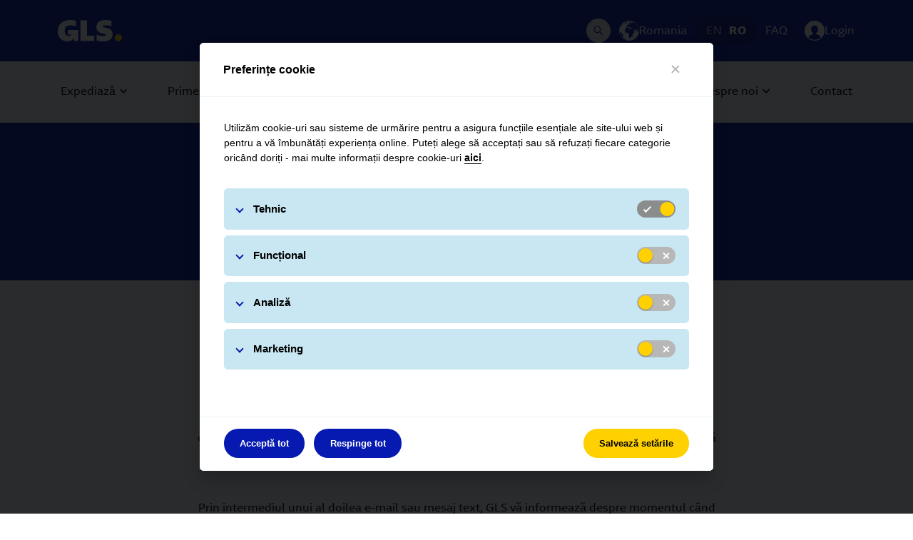

--- FILE ---
content_type: text/html
request_url: https://gls-group.com/RO/ro/primeste/optiuni-livrare/
body_size: 13638
content:

<!DOCTYPE html>
<html lang="ro-RO" id="333920">
<head>
<meta charset="UTF-8">
<title>Op&#539;iuni de livrare | GLS Romania</title>
<link rel="alternate" hreflang="en-RO" href="https://gls-group.com/RO/en/receive-parcel/delivery-options/" />
<link rel="alternate" hreflang="ro-RO" href="https://gls-group.com/RO/ro/primeste/optiuni-livrare/" />
<link rel="alternate" hreflang="x-default" href="https://gls-group.com/RO/ro/primeste/optiuni-livrare/" />
<link rel="icon" href="https://gls-group.eu/favicon.ico" type="image/x-icon" />
<link rel="shortcut icon" href="https://gls-group.eu/favicon.ico" type="image/x-icon" />
<link rel="canonical" href="https://gls-group.com/RO/ro/primeste/optiuni-livrare/" />
<meta name="description" content="Chiar înainte ca o expediere să fie efectiv în livrare către dumneavoastră, GLS vă oferă o gamă variată de opţiuni de livrare.">
<meta name="robots" content="index,follow">
<meta property="og:image" content="/RO/media/images/2021/2021_Photo-ebike_SEO_SOCIAL_OPENGRAPH.jpg">
<meta property="twitter:image" content="/RO/media/images/2021/2021_Photo-ebike_SEO_SOCIAL_TWITTER.jpg">
<meta name="twitter:card" content="summary">
<meta name="publish:time" content="1768393039160">
<link rel="preload" as="font" href="/media/gls_group_resources/gls_group_assets/gls_group_newsongls_web_bold_woff2.woff2" crossorigin="anonymous">
<link rel="preload" as="font" href="/media/gls_group_resources/gls_group_assets/gls_group_newsongls_web_regular_woff2.woff2" crossorigin="anonymous">
<link rel="preload" as="font" href="/media/gls_group_resources/gls_group_assets/gls_group_newsongls_web_italic_woff2.woff2" crossorigin="anonymous">
<script>
window.dataLayer = window.dataLayer || [];
function gtag() { dataLayer.push(arguments); }
gtag('consent', 'default', {
'ad_user_data': 'denied',
'ad_personalization': 'denied',
'ad_storage': 'denied',
'analytics_storage': 'denied'
});
</script>
<meta name="viewport" content="initial-scale=1.0, shrink-to-fit=no, width=device-width">
<link rel="stylesheet" href="/media/gls_group_resources/gls_group_vendor_css.css?1768393039160" media="all">
<link rel="stylesheet" href="/media/gls_group_resources/gls_group_main_css.css?1768393039160" media="all">
<link rel="stylesheet" href="/media/gls_group_resources/gls_group_app_css.css?1768393039160" media="all">
<script src="/media/gls_group_resources/gls_group_runtime_js.js?1768393039160"></script>
<script>
var isIE = window.eval("/*@cc_on!@*/false") || window.navigator.msPointerEnabled !== undefined;
if(isIE) {
var request = new XMLHttpRequest();
request.open('GET', '/media/gls_group_resources/gls_group_polyfills_js.js?1768393039160', false);
request.send(null);
if (request.status === 200) {
window.eval(request.responseText);
}
}
</script>
<script src="/media/gls_group_resources/gls_group_common_js.js?1768393039160" defer></script>
<script src="/media/gls_group_resources/gls_group_vendor_js.js?1768393039160" defer></script>
<script src="/media/gls_group_resources/gls_group_core_js.js?1768393039160" defer></script>
<script src="/media/gls_group_resources/gls_group_app_js.js?1768393039160" defer></script>
<script>
window.addEventListener('load', () => {
const locationFinders = document.querySelectorAll('.container_search-location');
if(locationFinders){
locationFinders.forEach(locationFinder => {
const inputLocation = locationFinder.querySelector('.form-control_package-search');
const buttonSearch = locationFinder.querySelector('.btn-search');
if(inputLocation && buttonSearch){
buttonSearch.addEventListener('click', () => {
if(inputLocation.value.length > 0){
sessionStorage.setItem('location-finder-query', `${inputLocation.value}, RO`);
}
})
}
})
}
const locationFinderQuery = sessionStorage.getItem('location-finder-query');
const mapInputSearch = document.querySelector('#glsXbpPseMap #glsXbpPseAddressSearch');
if(locationFinderQuery && locationFinderQuery.length > 0 && mapInputSearch){
mapInputSearch.value = locationFinderQuery;
mapInputSearch.dispatchEvent(new Event('input'));
setTimeout(() => {
const mapInputSearchResultContainer = document.querySelector('#glsXbpPseMap #glsXbpPseSearchBox #glsXbpPseAddressResultContainer');
if (mapInputSearchResultContainer) {
const firstResult = mapInputSearchResultContainer.querySelectorAll('button').item(0);
firstResult.dispatchEvent(new Event('click'));
}
sessionStorage.removeItem('location-finder-query');
}, 1200)
}
})
</script>
<script>
/* M21 Track and Trace - Script used to get match on URL query parameters and auto fill first input (Tracking Number) with it */
const queryParams = new URLSearchParams(window.location.search);
const match = queryParams.get('match');
if (match) {
window.addEventListener('DOMContentLoaded', () => {
const trackAndTraceSearchModules = document.querySelectorAll('.card_search .searchfield');
trackAndTraceSearchModules.forEach(trackAndTraceSearchModule => {
const moduleInputs = trackAndTraceSearchModule.querySelector('.form-control_package-search');
moduleInputs.value = match;
});
})
}
</script>
<script src="/media/gls_group_resources/smartsearch/smartsearch.bundle.js"></script>
<script>
const debounce = (func, delay) => {
let debounceTimer;
return function() {
const context = this;
const args = arguments;
clearTimeout(debounceTimer);
debounceTimer = setTimeout(() => func.apply(context, args), delay);
};
};
window.addEventListener('DOMContentLoaded', () => {
const SMARTSEARCH_MODAL_BODY = document.querySelector("#smartsearch-modal .modal-body");
const SMARTSEARCH_MODAL_LOAD_MORE_BUTTON = document.querySelector("#smartsearch-modal .modal-body .load-more");
const SMARTSEARCH_MODAL_SEARCH_BAR = document.querySelector("#smartsearch-modal .smartsearch-input-container .smartsearch-modal-searchbar");
const SMARTSEARCH_MODAL_SEARCH_BAR_LABEL = document.querySelector("#smartsearch-modal .smartsearch-input-container .searchbar-label");
const SMARTSEARCH_MODAL_SEARCH_RESULT_CONTAINER = document.querySelector("#smartsearch-modal .modal-body #search-result-container");
const SMARTSEARCH_MODAL_LOADER_BAR = document.querySelector("#smartsearch-modal .modal-body #loader-container");
let LOAD_MORE_PAGE_SIZE = 5;
const host = "https://gls-search-api.e-spirit.cloud";
const DK_CAREER_PROJECT_ID = 89973;
const DE_CAREER_PROJECT_ID = 298016;
let preparedSearch = ``;
if (52422 === DK_CAREER_PROJECT_ID){
preparedSearch = `SearchGLS_DK_CAREER`;
} else if(52422 === DE_CAREER_PROJECT_ID){
preparedSearch = `SearchGLS_DE_CAREER`;
} else {
preparedSearch = `SearchGLS_RO`;
}
const MIME_TYPES = {
HTML: ["text/html"],
}
const SmartSearchOptions = {
customParams: [{
haupia_start: 0,
}, {
haupia_rows: LOAD_MORE_PAGE_SIZE
},
{
[`facet.filter.mime_type`]: MIME_TYPES.HTML
},
{
[`facet.filter.language`]: 'ro',
},
],
};
const fsss = new SmartSearch(host, preparedSearch);
const PLACEHOLDER_MESSAGES = {
DESKTOP: {
MODAL_INPUT_PLACEHOLDER: "Spune-ne ceea ce cauți și noi îți livrăm răspunsul :)",
MODAL_INPUT_HINT: "* Te rugăm să introduci cel puțin 3 caractere pentru a continua căutarea"
},
MOBILE: {
MODAL_INPUT_PLACEHOLDER: "Spune-ne ceea ce cauți :)",
MODAL_INPUT_HINT: "* Te rugăm să introduci cel puțin 3 caractere"
},
LOAD_MORE: "Vezi mai multe rezultate"
}
const handlePlaceholderMessagesByResolution = () => {
const windowWidth = window.innerWidth;
SMARTSEARCH_MODAL_LOAD_MORE_BUTTON.innerHTML = PLACEHOLDER_MESSAGES.LOAD_MORE;
if (windowWidth > 575.98) {
SMARTSEARCH_MODAL_SEARCH_BAR.placeholder = PLACEHOLDER_MESSAGES.DESKTOP.MODAL_INPUT_PLACEHOLDER;
SMARTSEARCH_MODAL_SEARCH_BAR_LABEL.innerHTML = PLACEHOLDER_MESSAGES.DESKTOP.MODAL_INPUT_HINT;
} else {
SMARTSEARCH_MODAL_SEARCH_BAR.placeholder = PLACEHOLDER_MESSAGES.MOBILE.MODAL_INPUT_PLACEHOLDER;
SMARTSEARCH_MODAL_SEARCH_BAR_LABEL.innerHTML = PLACEHOLDER_MESSAGES.MOBILE.MODAL_INPUT_HINT;
}
}
handlePlaceholderMessagesByResolution();
function renderSearchResults(page) {
const pageRenderer = fsss.getPageRenderer(page);
pageRenderer.searchResultTemplate.templateFunction = (data, highlighting) => {
const windowWidth = window.innerWidth;
let truncateHighlight = "";
if (windowWidth < 575.98) {
truncateHighlight = highlighting.content && !!highlighting.content.length && highlighting.content[0].length > 100 ? `${highlighting.content[0].substring(0, 100)}...` : highlighting.content;
} else {
truncateHighlight = highlighting.content && !!highlighting.content.length && highlighting.content[0].length > 300 ? `${highlighting.content[0].substring(0, 300)}...` : highlighting.content;
}
const template = `
<a href="${data.link}" target="_blank" data-analytics="click" data-analytics-action="Click" data-analytics-category="search-choice">
<h6>${data.title}</h6>
${highlighting.content != undefined ? `<p>${truncateHighlight}</p>`: ""}
</a>`
return template;
}
const languageFacet = page.getFacet('language');
if (languageFacet) { renderFacetFilter(page) }
if (page.responseData.numRows == 0) {
SMARTSEARCH_MODAL_SEARCH_RESULT_CONTAINER.innerHTML = "No results found!";
} else {
pageRenderer.renderSearchResultsToHTMLElement(SMARTSEARCH_MODAL_SEARCH_RESULT_CONTAINER);
const resultsItems = SMARTSEARCH_MODAL_SEARCH_RESULT_CONTAINER.querySelectorAll('.smart-search-search-results .smart-search-search-result');
if (resultsItems.length > 5) {
const elementToScrollIndex = resultsItems.length - 6;
const elementToScroll = resultsItems[elementToScrollIndex];
SMARTSEARCH_MODAL_BODY.scrollTo({
top: elementToScroll.getBoundingClientRect().top - elementToScroll.clientHeight + 30,
behavior: 'smooth',
});
}
}
}
function renderFacetFilter(page) {
const languageFacet = page.getFacet('language');
const filter = document.querySelector('#smarsearch-modal-facet-filter');
if (filter.classList.contains('d-none')) {
filter.classList.remove('d-none');
}
filter.innerHTML = '';
const resultsCount = document.createElement('span');
resultsCount.innerHTML = `Search result for <b>${SMARTSEARCH_MODAL_SEARCH_BAR.value}</b>: `;
filter.appendChild(resultsCount);
languageFacet.data.counts.map((language) => {
const languageCheckbox = `
<div class="form-radio">
<input id="radio-${language.value}" class="form-radio-input" type="radio" value="${language.value}" ${SmartSearchOptions.customParams[3][`facet.filter.language`] === language.value ? 'checked' : ''}>
<label class="form-radio-label" for="radio-${language.value}">${language.value.toUpperCase()} (${language.count}) </label>
</div>
`;
filter.insertAdjacentHTML('beforeend', languageCheckbox);
});
const facetCheckboxes = document.querySelectorAll('#smarsearch-modal-facet-filter .form-radio .form-radio-input');
facetCheckboxes.forEach((facetCheckbox) => {
facetCheckbox.addEventListener('input', (event) => {
LOAD_MORE_PAGE_SIZE = 5;
SmartSearchOptions.customParams[1].haupia_rows = LOAD_MORE_PAGE_SIZE;
if (event.target.checked) {
searchPageByQueryByFilter(SMARTSEARCH_MODAL_SEARCH_BAR.value, event.target.value);
} else {
searchPageByQueryByFilter(SMARTSEARCH_MODAL_SEARCH_BAR.value);
}
});
});
}
const searchPageByQueryByFilter = (searchQuery, languageFacetFilter) => {
if (languageFacetFilter) {
SmartSearchOptions.customParams[3][`facet.filter.language`] = languageFacetFilter;
}
SMARTSEARCH_MODAL_LOAD_MORE_BUTTON.classList.add("d-none");
SMARTSEARCH_MODAL_SEARCH_RESULT_CONTAINER.replaceChildren();
if (!SMARTSEARCH_MODAL_SEARCH_RESULT_CONTAINER.classList.contains("d-none")) {
SMARTSEARCH_MODAL_SEARCH_RESULT_CONTAINER.classList.add("d-none")
}
SMARTSEARCH_MODAL_LOADER_BAR.classList.remove("d-none");
fsss.search(searchQuery, ...SmartSearchOptions.customParams).then(page => {
SMARTSEARCH_MODAL_LOADER_BAR.classList.add("d-none");
SMARTSEARCH_MODAL_SEARCH_RESULT_CONTAINER.classList.remove("d-none");
if (page.responseData.numRows > LOAD_MORE_PAGE_SIZE) {
SMARTSEARCH_MODAL_LOAD_MORE_BUTTON.classList.remove("d-none");
}
renderSearchResults(page);
}).catch(error => {
SMARTSEARCH_MODAL_SEARCH_RESULT_CONTAINER.innerHTML = "No results found!";
console.error(`${error} on search page...`);
});
}
if (SMARTSEARCH_MODAL_SEARCH_BAR) {
SMARTSEARCH_MODAL_SEARCH_BAR.addEventListener("input", debounce(async function(event) {
LOAD_MORE_PAGE_SIZE = 5;
SmartSearchOptions.customParams[1].haupia_rows = LOAD_MORE_PAGE_SIZE;
if (event.target.value.length !== 0 && event.target.value.length >= 3) {
SMARTSEARCH_MODAL_SEARCH_BAR_LABEL.classList.add("d-none");
if (SMARTSEARCH_MODAL_BODY.classList.contains("d-none")) {
SMARTSEARCH_MODAL_BODY.classList.remove("d-none");
}
searchPageByQueryByFilter(event.target.value);
}
if (event.target.value.length !== 0 && event.target.value.length < 3) {
SMARTSEARCH_MODAL_SEARCH_BAR_LABEL.classList.remove("d-none");
}
}, 500));
}
// Select the node that will be observed for mutations
const targetNode = document.getElementById('smartsearch-modal');
// Options for the observer (which mutations to observe)
const config = { attributes: true, childList: false, subtree: false };
// Callback function to execute when mutations are observed
const callback = (mutationList, observer) => {
for (const mutation of mutationList) {
if (mutation.attributeName === 'class' && !mutation.target.classList.contains('show')) {
SMARTSEARCH_MODAL_BODY.classList.add("d-none");
SMARTSEARCH_MODAL_SEARCH_BAR.value = "";
SMARTSEARCH_MODAL_SEARCH_BAR_LABEL.classList.add("d-none");
SMARTSEARCH_MODAL_LOAD_MORE_BUTTON.classList.add("d-none");
SMARTSEARCH_MODAL_SEARCH_RESULT_CONTAINER.classList.add("d-none");
SMARTSEARCH_MODAL_SEARCH_RESULT_CONTAINER.replaceChildren();
}
}
};
// Create an observer instance linked to the callback function
const observer = new MutationObserver(callback);
// Start observing the target node for configured mutations
observer.observe(targetNode, config);
if (SMARTSEARCH_MODAL_LOAD_MORE_BUTTON) {
SMARTSEARCH_MODAL_LOAD_MORE_BUTTON.addEventListener("click", (event) => {
LOAD_MORE_PAGE_SIZE += 5;
SmartSearchOptions.customParams[1].haupia_rows = LOAD_MORE_PAGE_SIZE;
searchPageByQueryByFilter(SMARTSEARCH_MODAL_SEARCH_BAR.value);
})
}
});
</script>
<!-- gls_group_gca_piano_analytics: start -->
<script>
window.pdl = window.pdl || {};
window.pdl.requireConsent = 'v2';
window.pdl.consent = {
defaultPreset: {
PA : 'opt-out',
},
};
window.pdl.consent.products = ["PA"];
</script>
<script type="text/javascript" src="https://tag.aticdn.net/piano-analytics.js"></script>
<script>
pa.setConfigurations({
'site': 644404,
'collectDomain': "wbxqmfl.pa-cd.com",
'addEventURL': true,
'campaignPrefix': ["at_", "utm_"],
});
</script>
<!-- gls_group_gca_piano_analytics: end -->
</head>
<body class="body" id="contentwrapper">
<!-- 52980 (gls_group_gca_header): start -->
<header role="banner">
<div class="ce_header_desktop fixed-top">
<div class="container">
<div class="ce_page_header">
<a href="/RO/ro/home/"
class="gls-logo"
data-analytics="click"
data-analytics-action="Click"
data-analytics-category="Header - Logo"
aria-label="GLS Logo">
<gls-logo></gls-logo>
</a>
<ul class="meta_navigation">
<li class="search desktop">
<button class="search-button" data-toggle="modal" type="button" data-target="#smartsearch-modal" aria-label="Search Desktop">
<icon-search></icon-search>
</button>
</li>
<li>
<a href="#modal_country_switch" data-toggle="modal" class="region" aria-label="Romania" data-analytics="click" data-analytics-action="Click" data-analytics-category="Header - Country Switch">
<icon-globe></icon-globe>
<span class="caption">Romania</span>
</a>
</li>
<li class="languages">
<a href="/RO/en/receive-parcel/delivery-options/" data-analytics="click" data-analytics-action="Click" data-analytics-category="Header - Language Switch" > EN </a>
<a href="/RO/ro/primeste/optiuni-livrare/" class="active" data-analytics="click" data-analytics-action="Click" data-analytics-category="Header - Language Switch" > RO </a>
</li>
<li>
<a href="/RO/ro/faq/" data-analytics="click" data-analytics-action="Click" data-analytics-category="Header - Meta Link" > FAQ </a>
</li>
<li>
<a href="#mdl_wilh004" data-toggle="modal" class="user-login" aria-label="Login" data-analytics="click" data-analytics-action="Overlay" data-analytics-category="Header - Link">
<icon-user-login></icon-user-login>
<span class="caption js-login-holder">Login</span>
</a>
</li>
</ul>
</div>
</div>
</div>
<!-- (gls_group_header_navigation_desktop): start -->
<nav class="ce_desktop_navigation fixed-top" role="navigation" aria-label="Primary Navigation">
<div class="container">
<ul class="level_1">
<li class="subnav" data-mm-id="334756">
<a href="/RO/ro/expediaza/" class="level_1 level_1_with_subnav" data-analytics="click" data-analytics-action="Click" data-analytics-category="Navigation" > <span class="caption"> Expediaz&#259; </span> </a>
<div id="ce_mmenu_item_334756" class="ce_mmenu">
<div class="container">
<ul class="level_2">
<li class="subnav">
<a href="/RO/ro/expediaza/expedieri-frecvente/" class="level_2 level_2_with_subnav" data-analytics="click" data-analytics-action="Click" data-analytics-category="Navigation" > <span class="caption"> Expedieri frecvente </span> </a>
<ul class="level_3">
<li>
<a href="/RO/ro/expediaza/produse/" class="level_3" data-analytics="click" data-analytics-action="Click" data-analytics-category="Navigation" > <span class="caption"> Produse </span> </a>
</li>
<li>
<a href="/RO/ro/expediaza/servicii-expediere/" class="level_3" data-analytics="click" data-analytics-action="Click" data-analytics-category="Navigation" > <span class="caption"> Servicii </span> </a>
</li>
</ul>
</li>
<li class="subnav">
<a href="/RO/ro/expediaza/expedieri-ocazionale/" class="level_2 level_2_with_subnav" data-analytics="click" data-analytics-action="Click" data-analytics-category="Navigation" > <span class="caption"> Expedieri ocazionale </span> </a>
<ul class="level_3">
<li>
<a href="/RO/ro/expediaza/expedieri-ocazionale/expedieri-internationale/" class="level_3" data-analytics="click" data-analytics-action="Click" data-analytics-category="Navigation" > <span class="caption"> Expedieri interna&#539;ionale </span> </a>
</li>
<li>
<a href="/RO/ro/expediaza/expedieri-ocazionale/trimitepachet/" class="level_3" data-analytics="click" data-analytics-action="Click" data-analytics-category="Navigation" > <span class="caption"> www.trimitepachet.ro </span> </a>
</li>
</ul>
</li>
<li class="l2_no_subnav">
<a href="/RO/ro/expediaza/recomendari-expediere/" class="level_2" data-analytics="click" data-analytics-action="Click" data-analytics-category="Navigation" > <span class="caption"> Recomand&#259;ri expediere </span> </a>
</li>
<li class="l2_no_subnav">
<a href="/RO/ro/integrare-ecommerce/" class="level_2" data-analytics="click" data-analytics-action="Click" data-analytics-category="Navigation" > <span class="caption"> Ecommerce integration </span> </a>
</li>
</ul>
</div>
</div>
</li>
<li class="subnav" data-mm-id="334763">
<a href="/RO/ro/primeste/" class="level_1 level_1_with_subnav" data-analytics="click" data-analytics-action="Click" data-analytics-category="Navigation" > <span class="caption"> Prime&#537;te </span> </a>
<div id="ce_mmenu_item_334763" class="ce_mmenu">
<div class="container">
<ul class="level_2">
<li class="subnav">
<a href="/RO/ro/primeste/optiuni-livrare/" class="level_2 level_2_with_subnav" data-analytics="click" data-analytics-action="Click" data-analytics-category="Navigation" > <span class="caption"> Op&#539;iuni de livrare </span> </a>
<ul class="level_3">
<li>
<a href="/RO/ro/primeste/optiuni-livrare/instiintari/" class="level_3" data-analytics="click" data-analytics-action="Click" data-analytics-category="Navigation" > <span class="caption"> &#206;n&#537;tiin&#539;&#259;ri </span> </a>
</li>
</ul>
</li>
<li class="l2_no_subnav">
<a href="/RO/ro/urmarire-colet/" class="level_2" data-analytics="click" data-analytics-action="Click" data-analytics-category="Navigation" > <span class="caption"> Urm&#259;rire expediere </span> </a>
</li>
</ul>
</div>
</div>
</li>
<li class="subnav" data-mm-id="334812">
<a href="/RO/ro/parcel-locker/" class="level_1 level_1_with_subnav" data-analytics="click" data-analytics-action="Click" data-analytics-category="Navigation" > <span class="caption"> Parcel Locker </span> </a>
<div id="ce_mmenu_item_334812" class="ce_mmenu">
<div class="container">
<ul class="level_2">
<li class="l2_no_subnav">
<a href="/RO/ro/devino-partener/" class="level_2" data-analytics="click" data-analytics-action="Click" data-analytics-category="Navigation" > <span class="caption"> Devino partenerul nostru! </span> </a>
</li>
</ul>
</div>
</div>
</li>
<li>
<a href="/RO/ro/parcel-shop/" class="level_1" data-analytics="click" data-analytics-action="Click" data-analytics-category="Navigation" > <span class="caption"> Parcel Shop </span> </a>
</li>
<li>
<a href="/RO/ro/sala-de-presa/" class="level_1" data-analytics="click" data-analytics-action="Click" data-analytics-category="Navigation" > <span class="caption"> Sala de pres&#259; </span> </a>
</li>
<li class="subnav" data-mm-id="404779">
<a href="/RO/ro/cariera/" class="level_1 level_1_with_subnav" data-analytics="click" data-analytics-action="Click" data-analytics-category="Navigation" > <span class="caption"> Carier&#259; </span> </a>
<div id="ce_mmenu_item_404779" class="ce_mmenu">
<div class="container">
<ul class="level_2">
<li class="l2_no_subnav">
<a href="/RO/ro/cariera/posturi-vacante/" class="level_2" data-analytics="click" data-analytics-action="Click" data-analytics-category="Navigation" > <span class="caption"> G&#259;se&#537;te locuri de munc&#259; </span> </a>
</li>
<li class="l2_no_subnav">
<a href="/RO/ro/cariera/parteneri-de-transport/" class="level_2" data-analytics="click" data-analytics-action="Click" data-analytics-category="Navigation" > <span class="caption"> Parteneri de transport </span> </a>
</li>
</ul>
</div>
</div>
</li>
<li class="subnav" data-mm-id="334771">
<a href="/RO/ro/despre-noi/" class="level_1 level_1_with_subnav" data-analytics="click" data-analytics-action="Click" data-analytics-category="Navigation" > <span class="caption"> Despre noi </span> </a>
<div id="ce_mmenu_item_334771" class="ce_mmenu">
<div class="container">
<ul class="level_2">
<li class="subnav">
<a href="/RO/ro/despre-noi/responsabilitatea-noastra/" class="level_2 level_2_with_subnav" data-analytics="click" data-analytics-action="Click" data-analytics-category="Navigation" > <span class="caption"> Responsabilitatea noastr&#259; </span> </a>
<ul class="level_3">
<li>
<a href="/RO/ro/despre-noi/responsabilitatea-noastra/thinkresponsible/" class="level_3" data-analytics="click" data-analytics-action="Click" data-analytics-category="Navigation" > <span class="caption"> ThinkResponsible </span> </a>
</li>
<li>
<a href="/RO/ro/despre-noi/responsabilitatea-noastra/climateprotect/" class="level_3" data-analytics="click" data-analytics-action="Click" data-analytics-category="Navigation" > <span class="caption"> Climate Protect </span> </a>
</li>
<li>
<a href="/RO/ro/despre-noi/responsabilitatea-noastra/thinksocial/" class="level_3" data-analytics="click" data-analytics-action="Click" data-analytics-category="Navigation" > <span class="caption"> ThinkSocial </span> </a>
</li>
</ul>
</li>
<li class="l2_no_subnav">
<a href="/RO/ro/despre-noi/fapte-si-cifre/" class="level_2" data-analytics="click" data-analytics-action="Click" data-analytics-category="Navigation" > <span class="caption"> Fapte &#537;i Cifre </span> </a>
</li>
<li class="l2_no_subnav">
<a href="/RO/ro/despre-noi/filozofia-noastra/" class="level_2" data-analytics="click" data-analytics-action="Click" data-analytics-category="Navigation" > <span class="caption"> Viziune &#537;i Valori </span> </a>
</li>
<li class="l2_no_subnav">
<a href="/RO/ro/despre-noi/istoric/" class="level_2" data-analytics="click" data-analytics-action="Click" data-analytics-category="Navigation" > <span class="caption"> Istoric </span> </a>
</li>
<li class="l2_no_subnav">
<a href="/RO/ro/despre-noi/certificare/" class="level_2" data-analytics="click" data-analytics-action="Click" data-analytics-category="Navigation" > <span class="caption"> Certificare </span> </a>
</li>
<li class="l2_no_subnav">
<a href="/RO/ro/despre-noi/conformitate/" class="level_2" data-analytics="click" data-analytics-action="Click" data-analytics-category="Navigation" > <span class="caption"> Conformitate </span> </a>
</li>
<li class="l2_no_subnav">
<a href="/RO/ro/campanii_active/" class="level_2" data-analytics="click" data-analytics-action="Click" data-analytics-category="Navigation" > <span class="caption"> Campanii </span> </a>
</li>
</ul>
</div>
</div>
</li>
<li>
<a href="/RO/ro/gls-contact/" class="level_1" data-analytics="click" data-analytics-action="Click" data-analytics-category="Navigation" > <span class="caption"> Contact </span> </a>
</li>
</ul>
</div>
</nav>
<!-- (gls_group_header_navigation_desktop): end -->
<div class="ce_header_mobile fixed-top">
<div class="fixed-bar">
<button type="button" class="burger-menu collapsed" data-analytics="Click" data-analytics-category="Navigation - Burger">
<span class="sr-only">Comutare navigare</span>
<span class="icon-bar"></span>
<span class="icon-bar"></span>
<span class="icon-bar"></span>
</button>
<a href="/RO/ro/home/"
class="gls-logo"
data-analytics="click"
data-analytics-action="Click"
data-analytics-category="Header - Logo"
aria-label="GLS Logo">
<gls-logo></gls-logo>
</a>
<ul class="meta_navigation">
<li>
<button class="search-button" data-toggle="modal" type="button" data-target="#smartsearch-modal" aria-label="Search Mobile">
<icon-search></icon-search>
</button>
</li>
<li>
<a href="#mdl_wilh004" data-toggle="modal" class="user-login" aria-label="Login" data-analytics="click" data-analytics-action="Overlay" data-analytics-category="Header - Link">
<icon-user-login></icon-user-login>
<span class="caption js-login-holder">Login</span>
</a>
</li>
</ul>
</div>
<div class="navWrapper">
<div class="meta_navigation">
<ul>
<li>
<a href="#modal_country_switch" data-toggle="modal" class="region" aria-label="Romania" data-analytics="click" data-analytics-action="Click" data-analytics-category="Header - Country Switch">
<icon-globe></icon-globe>
<span class="caption">Romania</span>
</a>
</li>
<li class="languages">
<a href="/RO/en/receive-parcel/delivery-options/" data-analytics="click" data-analytics-action="Click" data-analytics-category="Header - Language Switch" > EN </a>
<a href="/RO/ro/primeste/optiuni-livrare/" class="active" data-analytics="click" data-analytics-action="Click" data-analytics-category="Header - Language Switch" > RO </a>
</li>
<li>
<a href="/RO/ro/faq/" data-analytics="click" data-analytics-action="Click" data-analytics-category="Header - Meta Link" > FAQ </a></li>
</ul>
</div>
<!-- (gls_group_header_navigation_mobile): start -->
<nav class="ce_mobile_navigation" role="navigation" aria-label="Mobile Navigation Menu">
<ul class="level_1">
<li class="subnav">
<a href="/RO/ro/expediaza/" class="level_1 level_1_with_subnav" data-analytics="click" data-analytics-action="Click" data-analytics-category="Navigation" > <span class="caption"> Expediaz&#259; </span> </a>
<ul class="level_2">
<li class="subnav">
<a href="/RO/ro/expediaza/expedieri-frecvente/" class="level_2 level_2_with_subnav" data-analytics="click" data-analytics-action="Click" data-analytics-category="Navigation" > <span class="caption"> Expedieri frecvente </span> </a>
<ul class="level_3">
<li>
<a href="/RO/ro/expediaza/produse/" class="level_3" data-analytics="click" data-analytics-action="Click" data-analytics-category="Navigation" > <span class="caption"> Produse </span> </a>
</li>
<li>
<a href="/RO/ro/expediaza/servicii-expediere/" class="level_3" data-analytics="click" data-analytics-action="Click" data-analytics-category="Navigation" > <span class="caption"> Servicii </span> </a>
</li>
</ul>
</li>
<li class="subnav">
<a href="/RO/ro/expediaza/expedieri-ocazionale/" class="level_2 level_2_with_subnav" data-analytics="click" data-analytics-action="Click" data-analytics-category="Navigation" > <span class="caption"> Expedieri ocazionale </span> </a>
<ul class="level_3">
<li>
<a href="/RO/ro/expediaza/expedieri-ocazionale/expedieri-internationale/" class="level_3" data-analytics="click" data-analytics-action="Click" data-analytics-category="Navigation" > <span class="caption"> Expedieri interna&#539;ionale </span> </a>
</li>
<li>
<a href="/RO/ro/expediaza/expedieri-ocazionale/trimitepachet/" class="level_3" data-analytics="click" data-analytics-action="Click" data-analytics-category="Navigation" > <span class="caption"> www.trimitepachet.ro </span> </a>
</li>
</ul>
</li>
<li>
<a href="/RO/ro/expediaza/recomendari-expediere/" class="level_2" data-analytics="click" data-analytics-action="Click" data-analytics-category="Navigation" > <span class="caption"> Recomand&#259;ri expediere </span> </a>
</li>
<li>
<a href="/RO/ro/integrare-ecommerce/" class="level_2" data-analytics="click" data-analytics-action="Click" data-analytics-category="Navigation" > <span class="caption"> Ecommerce integration </span> </a>
</li>
</ul>
</li>
<li class="subnav">
<a href="/RO/ro/primeste/" class="level_1 level_1_with_subnav" data-analytics="click" data-analytics-action="Click" data-analytics-category="Navigation" > <span class="caption"> Prime&#537;te </span> </a>
<ul class="level_2">
<li class="subnav">
<a href="/RO/ro/primeste/optiuni-livrare/" class="level_2 level_2_with_subnav" data-analytics="click" data-analytics-action="Click" data-analytics-category="Navigation" > <span class="caption"> Op&#539;iuni de livrare </span> </a>
<ul class="level_3">
<li>
<a href="/RO/ro/primeste/optiuni-livrare/instiintari/" class="level_3" data-analytics="click" data-analytics-action="Click" data-analytics-category="Navigation" > <span class="caption"> &#206;n&#537;tiin&#539;&#259;ri </span> </a>
</li>
</ul>
</li>
<li>
<a href="/RO/ro/urmarire-colet/" class="level_2" data-analytics="click" data-analytics-action="Click" data-analytics-category="Navigation" > <span class="caption"> Urm&#259;rire expediere </span> </a>
</li>
</ul>
</li>
<li class="subnav">
<a href="/RO/ro/parcel-locker/" class="level_1 level_1_with_subnav" data-analytics="click" data-analytics-action="Click" data-analytics-category="Navigation" > <span class="caption"> Parcel Locker </span> </a>
<ul class="level_2">
<li>
<a href="/RO/ro/devino-partener/" class="level_2" data-analytics="click" data-analytics-action="Click" data-analytics-category="Navigation" > <span class="caption"> Devino partenerul nostru! </span> </a>
</li>
</ul>
</li>
<li>
<a href="/RO/ro/parcel-shop/" class="level_1" data-analytics="click" data-analytics-action="Click" data-analytics-category="Navigation" > <span class="caption"> Parcel Shop </span> </a>
</li>
<li>
<a href="/RO/ro/sala-de-presa/" class="level_1" data-analytics="click" data-analytics-action="Click" data-analytics-category="Navigation" > <span class="caption"> Sala de pres&#259; </span> </a>
</li>
<li class="subnav">
<a href="/RO/ro/cariera/" class="level_1 level_1_with_subnav" data-analytics="click" data-analytics-action="Click" data-analytics-category="Navigation" > <span class="caption"> Carier&#259; </span> </a>
<ul class="level_2">
<li>
<a href="/RO/ro/cariera/posturi-vacante/" class="level_2" data-analytics="click" data-analytics-action="Click" data-analytics-category="Navigation" > <span class="caption"> G&#259;se&#537;te locuri de munc&#259; </span> </a>
</li>
<li>
<a href="/RO/ro/cariera/parteneri-de-transport/" class="level_2" data-analytics="click" data-analytics-action="Click" data-analytics-category="Navigation" > <span class="caption"> Parteneri de transport </span> </a>
</li>
</ul>
</li>
<li class="subnav">
<a href="/RO/ro/despre-noi/" class="level_1 level_1_with_subnav" data-analytics="click" data-analytics-action="Click" data-analytics-category="Navigation" > <span class="caption"> Despre noi </span> </a>
<ul class="level_2">
<li class="subnav">
<a href="/RO/ro/despre-noi/responsabilitatea-noastra/" class="level_2 level_2_with_subnav" data-analytics="click" data-analytics-action="Click" data-analytics-category="Navigation" > <span class="caption"> Responsabilitatea noastr&#259; </span> </a>
<ul class="level_3">
<li>
<a href="/RO/ro/despre-noi/responsabilitatea-noastra/thinkresponsible/" class="level_3" data-analytics="click" data-analytics-action="Click" data-analytics-category="Navigation" > <span class="caption"> ThinkResponsible </span> </a>
</li>
<li>
<a href="/RO/ro/despre-noi/responsabilitatea-noastra/climateprotect/" class="level_3" data-analytics="click" data-analytics-action="Click" data-analytics-category="Navigation" > <span class="caption"> Climate Protect </span> </a>
</li>
<li>
<a href="/RO/ro/despre-noi/responsabilitatea-noastra/thinksocial/" class="level_3" data-analytics="click" data-analytics-action="Click" data-analytics-category="Navigation" > <span class="caption"> ThinkSocial </span> </a>
</li>
</ul>
</li>
<li>
<a href="/RO/ro/despre-noi/fapte-si-cifre/" class="level_2" data-analytics="click" data-analytics-action="Click" data-analytics-category="Navigation" > <span class="caption"> Fapte &#537;i Cifre </span> </a>
</li>
<li>
<a href="/RO/ro/despre-noi/filozofia-noastra/" class="level_2" data-analytics="click" data-analytics-action="Click" data-analytics-category="Navigation" > <span class="caption"> Viziune &#537;i Valori </span> </a>
</li>
<li>
<a href="/RO/ro/despre-noi/istoric/" class="level_2" data-analytics="click" data-analytics-action="Click" data-analytics-category="Navigation" > <span class="caption"> Istoric </span> </a>
</li>
<li>
<a href="/RO/ro/despre-noi/certificare/" class="level_2" data-analytics="click" data-analytics-action="Click" data-analytics-category="Navigation" > <span class="caption"> Certificare </span> </a>
</li>
<li>
<a href="/RO/ro/despre-noi/conformitate/" class="level_2" data-analytics="click" data-analytics-action="Click" data-analytics-category="Navigation" > <span class="caption"> Conformitate </span> </a>
</li>
<li>
<a href="/RO/ro/campanii_active/" class="level_2" data-analytics="click" data-analytics-action="Click" data-analytics-category="Navigation" > <span class="caption"> Campanii </span> </a>
</li>
</ul>
</li>
<li>
<a href="/RO/ro/gls-contact/" class="level_1" data-analytics="click" data-analytics-action="Click" data-analytics-category="Navigation" > <span class="caption"> Contact </span> </a>
</li>
</ul>
</nav>
<!-- (gls_group_header_navigation_mobile): end -->
</div>
</div>
</header>
<!-- 52980 (gls_group_gca_header): end -->
<main role="main">
<a id="gls_group_module_41_headline_big" name="gls_group_module_41_headline_big"></a>
<!-- 334655 (gls_group_module_41_headline_big): start -->
<div class="bg-blue mb-60px pt-20px headline-overlap">
<div class="container ce_lead_text ce_lead_text_centered ce_lead_text_no_subline pt-70px pb-80px">
<div class="row justify-content-center">
<div class="col-12" >
<h1 class="headline text-white-subline">Op&#539;iuni de livrare</h1>
</div>
</div>
</div>
</div>
<!-- 334655 (gls_group_module_41_headline_big): end --><a id="gls_group_module_43_free_text" name="gls_group_module_43_free_text"></a>
<!-- 334656 (gls_group_module_43_free_text): start -->
<div class="ce_text_container">
<!-- (gls_group_molecule_free_text): start -->
<div class="container ce_text">
<div class="row">
<div class="col-sm-12">
<h3 class="text-center">Op&#355;iunile de livrare sunt disponibile imediat ce a&#355;i primit un e-mail sau un mesaj text din partea GLS cu informa&#355;ii despre expediere.</h3><p class="text-center">Exclusiv &#238;n cazul contractelor comerciale &#238;ncheiate cu persoane juridice &#238;n baza unor oferte individuale negociate, ave&#539;i posibilitatea de a selecta &#537;i influen&#539;a livrarea conform dorin&#355;elor dumneavoastr&#259;. Chiar &#238;nainte ca o expediere s&#259; fie efectiv &#238;n livrare c&#259;tre dumneavoastr&#259;, GLS v&#259; ofer&#259; o gam&#259; variat&#259; de op&#355;iuni de livrare.</p>
</div>
</div>
</div>
<!-- (gls_group_molecule_free_text): end -->
<!-- (gls_group_molecule_free_text): start -->
<div class="container ce_text">
<div class="row">
<div class="col-sm-12">
<p class="text-center">Prin intermediul unui al doilea e-mail sau mesaj text, GLS v&#259; informeaz&#259; despre momentul c&#226;nd estimeaz&#259; c&#259; va ajunge comanda dumneavoastr&#259;, indic&#226;ndu-v&#259; chiar un interval de livrare de trei ore. Astfel, ve&#355;i &#351;ti dac&#259; este cineva la adres&#259; &#238;n acea zi, pentru a accepta expedierea.<br><br>Dac&#259; acest lucru nu se &#238;nt&#226;mpl&#259; &#351;i rata&#355;i prima &#238;ncercare de livrare, op&#355;iunile de livrare sunt din nou disponibile. Ve&#355;i primi un e-mail sau un mesaj text ce con&#355;ine un link care v&#259; &#238;ndrum&#259; direct c&#259;tre op&#355;iunile de livrare pentru expedierea dumneavoastr&#259;. Pute&#355;i selecta cel mai potrivit mod de a v&#259; primi expedierea pentru a doua &#238;ncercare de livrare.<br></p>
</div>
</div>
</div>
<!-- (gls_group_molecule_free_text): end -->
</div>
<!-- 334656 (gls_group_module_43_free_text): end --><a id="gls_group_module_11_definition_list" name="gls_group_module_11_definition_list"></a>
<!-- 334657 (gls_group_module_11_definition_list): start -->
<div class="container pb-25px">
<div class="row pt-40px "
>
<!-- (gls_group_molecule_definition_list_item): start -->
<div class="col col-12 col-sm-6">
<div class="advantage_item">
<h5 >Alege&#355;i o dat&#259; de livrare</h5>
<div class="">
<p>Pute&#355;i alege o dat&#259; anume. Ave&#355;i la dispozi&#355;ie patru zile lucr&#259;toare dup&#259; prima dat&#259; estimativ&#259; de livrare pentru a selecta o nou&#259; dat&#259;. Trebuie doar s&#259; selecta&#355;i op&#355;iunea &#8220;Nou&#259; dat&#259; de livrare&#8221; &#351;i s&#259; confirma&#355;i. GLS va livra expedierea &#238;n ziua dorit&#259;.</p>
</div>
</div>
</div>
<!-- (gls_group_molecule_definition_list_item): end -->
<!-- (gls_group_molecule_definition_list_item): start -->
<div class="col col-12 col-sm-6">
<div class="advantage_item">
<h5 >Introduce&#355;i noua adres&#259;</h5>
<div class="">
<p>Pute&#355;i alege s&#259; v&#259; livr&#259;m expedierea la o adres&#259; diferit&#259; dec&#226;t cea pe care a&#355;i precizat-o ini&#355;ial c&#226;nd a&#355;i plasat comanda. Alege&#355;i op&#355;iunea &#8220;Nou&#259; adres&#259; de livrare&#8221;, introduce&#355;i noua adres&#259; &#351;i confirma&#355;i. GLS va redirec&#355;iona instant expedierea dumneavoastr&#259;.</p>
</div>
</div>
</div>
<!-- (gls_group_molecule_definition_list_item): end -->
<!-- (gls_group_molecule_definition_list_item): start -->
<div class="col col-12 col-sm-6">
<div class="advantage_item">
<h5 >Preluare de la o loca&#539;ie GLS</h5>
<div class="">
<p>Pute&#539;i alege s&#259; prelua&#539;i expedierea de la o loca&#539;ie GLS. Trebuie doar s&#259; selecta&#539;i op&#539;iunea &#34;Preluare personal&#259; de la un punct de contact GLS&#34; &#537;i s&#259; confirma&#539;i.</p>
</div>
</div>
</div>
<!-- (gls_group_molecule_definition_list_item): end -->
<!-- (gls_group_molecule_definition_list_item): start -->
<div class="col col-12 col-sm-6">
<div class="advantage_item">
<h5 >Refuzul expedierii</h5>
<div class="">
<p>Pute&#355;i refuza preluarea unei expedieri online. Aceast&#259; op&#355;iune ar putea fi luat&#259; de exemplu &#238;n considerare, dac&#259; nu a&#355;i comandat produsele sau dac&#259; a&#355;i anulat comanda de produse. Trebuie doar s&#259; selecta&#355;i op&#355;iunea &#8220;Refuz&#8221; &#351;i s&#259; confirma&#355;i. GLS va transporta expedierea &#238;napoi la expeditor.</p><p></p>
</div>
</div>
</div>
<!-- (gls_group_molecule_definition_list_item): end -->
</div>
</div>
<!-- 334657 (gls_group_module_11_definition_list): end --><a id="gls_group_module_41_headline_1" name="gls_group_module_41_headline_1"></a>
<!-- 334658 (gls_group_module_41_headline): start -->
<div class="bg-blue mb-60px headline-overlap">
<div class="container ce_lead_text ce_lead_text_centered pt-70px pb-80px">
<div class="row justify-content-center">
<div class="col-12" >
<h2 class="headline text-white-subline">Procesul de livrare</h2>
<div class="subline text-white-subline subline_small">
<p>GLS livreaz&#259; expedi&#539;ii &#238;n zilele lucr&#259;toare, de luni p&#226;n&#259; vineri - pe teritoriul Rom&#226;niei de obicei &#238;n decurs de 24 de ore. Cu toate acestea, acest timp standard de livrare nu este asigurat sau garantat. Expedierile sunt transportate pe cale rutier&#259;, astfel c&#259; blocajele &#238;n trafic pot duce la &#238;nt&#226;rzieri.</p>
</div>
</div>
</div>
</div>
</div>
<!-- 334658 (gls_group_module_41_headline): end --><a id="gls_group_module_02_teasers_2_columns" name="gls_group_module_02_teasers_2_columns"></a>
<!-- 334659 (gls_group_module_02_teasers_2_columns): start -->
<div class="two-columns-teasers container " >
<div class="card-deck card-deck-2-column pb-40px">
<!-- (gls_group_molecule_teaser_card): start -->
<div class="card card-shadow card-hover text-center card_no_btn" >
<img class="card-img-top img-fluid " src="/RO/media/images/2021/2021_photo-van-nature-logo_M02_4X3.jpg" alt="Masina GLS spre livrare" >
<div class="card-body">
<h4 aria-hidden="true" >Serviciul de livrare</h4>
<div class="">
<p>Pentru serviciile po&#537;tale furnizate, excep&#539;ie f&#259;c&#226;nd serviciul Express &#537;i serviciile deja nominalizate, GLS asigur&#259; livrarea la destinatari a unei trimiteri po&#537;tale interne &#238;n cel mult 5 zile lucr&#259;toare de la data prelu&#259;rii trimiterii po&#537;tale.</p>
</div>
</div>
</div>
<!-- (gls_group_molecule_teaser_card): end -->
<div class="w-100 d-none d-sm-block d-md-none"></div>
<!-- (gls_group_molecule_teaser_card): start -->
<div class="card card-shadow card-hover text-center card_no_btn" >
<img class="card-img-top img-fluid " src="/RO/media/images/2021/2021_Photo-binocular_M02_4X3.jpg" alt="Fetita cu binoclu" >
<div class="card-body">
<h4 aria-hidden="true" >Op&#355;iuni de redirec&#355;ionare</h4>
<div class="">
<p>Dac&#259; expeditorul a activat seviciul <i>FlexDelivery</i><b>Service</b>, pute&#355;i influen&#355;a livrarea expedierii aleg&#226;nd dintr-o gam&#259; de op&#355;iuni de livrare din Meniul GLS de Gestionare a Livr&#259;rii.</p>
</div>
</div>
</div>
<!-- (gls_group_molecule_teaser_card): end -->
</div>
</div>
<!-- 334659 (gls_group_module_02_teasers_2_columns): end --><a id="gls_group_module_42_quick_dial" name="gls_group_module_42_quick_dial"></a>
<!-- 334660 (gls_group_module_42_quick_dial): start -->
<div class="container ce_quickdial pb-40px">
<div class="card-deck">
<div class="card card-quickdial card_no_img card_no_btn card_with_icon bg-soft-blue-sky" aria-label="Link: Înștiințări" >
<a
href="
/RO/ro/primeste/optiuni-livrare/instiintari/
" data-analytics-category="M42 Quick Dial" data-analytics="click" data-analytics-action="Click" >
<div class="icon">
<img src="/RO/media/icons/2021_1/2021_Icon-document-02-pos.svg" alt="icon document" class="icon_48x48" />
</div>
<div class="card-body">
<h5 >&#206;n&#537;tiin&#539;&#259;ri</h5>
<p class="">&#206;n cazul &#238;n care expedierea nu poate fi livrat&#259; la adresa de livrare, curierul va l&#259;sa o &#238;n&#351;tiin&#355;are.</p>
</div>
</a>
</div>
<div class="w-100 d-block d-lg-none"></div>
<div class="card card-quickdial card_no_img card_no_btn card_with_icon bg-soft-blue-sky" aria-label="Link: Expedieri frecvente" >
<a
href="
/RO/ro/expediaza/expedieri-frecvente/
" data-analytics-category="M42 Quick Dial" data-analytics="click" data-analytics-action="Click" >
<div class="icon">
<img src="/RO/media/icons/2021_1/2021_Icon-parcels.svg" alt="icon trimitere" class="icon_48x48" />
</div>
<div class="card-body">
<h5 >Expedieri frecvente</h5>
<p class="">Afla&#539;i mai multe despre expedierile frecvente cu GLS.</p>
</div>
</a>
</div>
<div class="w-100 d-block d-lg-none"></div>
<div class="card card-quickdial card_no_img card_no_btn card_with_icon bg-soft-blue-sky" aria-label="Link: Contact " >
<a
href="
/RO/ro/gls-contact/
" data-analytics-category="M42 Quick Dial" data-analytics="click" data-analytics-action="Click" >
<div class="icon">
<img src="/RO/media/icons/2021_1/2021_Iconservice-hotline.svg" alt="icon căști" class="icon_48x48" />
</div>
<div class="card-body">
<h5 >Contact </h5>
<p class="">Lua&#539;i leg&#259;tura cu un reprezentant GLS.</p>
</div>
</a>
</div>
</div>
</div>
<!-- 334660 (gls_group_module_42_quick_dial): end -->
</main>
<aside>
<!-- gls_group_gca_sticky: start -->
<!-- gls_group_gca_sticky: end -->
<!-- gls_group_gca_back_to_top: start -->
<div id="top_link" class="top-link to-top">
<a href="#contentwrapper" title="" class="shadow p-0 localscroll" data-analytics="click" data-analytics-action="Click" data-analytics-category="Back to Top">
<img src="/media/gls_group_resources/gls_group_assets/gls_group_arrow_top_blue_svg.svg" alt="Go to Top" class="icon_48x48" />
</a>
</div>
<!-- gls_group_gca_back_to_top: end -->
<!-- gls_group_gca_cookie_consent_button: start -->
<div id="top_link" class="top-link to-top" style="right:80px">
<a href="#contentwrapper" title="Cookies" class="shadow p-0" data-cc="c-settings" data-analytics="click" data-analytics-action="Click" data-analytics-category="Cookies Consent">
<img src="/media/gls_group_resources/gls_group_assets/2021_Icon-cookies.svg" alt="Cookies" class="icon_32x32" />
</a>
</div>
<!-- gls_group_gca_cookie_consent_button: end -->
<!-- gls_group_gca_overlays: start -->
<a id="wilh004___external_login_handling" name="wilh004___external_login_handling"></a>
<!-- 55545 (gls_group_wilh004): start -->
<div class="modal js-login" id="mdl_wilh004" tabindex="-1" role="dialog" aria-labelledby="mdl_wilh004" aria-hidden="true" data-open-tag="login">
<div class="modal-dialog" role="document">
<div class="modal-content">
<div class="modal-header">
<button type="button" class="close" data-dismiss="modal" aria-label="Închide">
<span aria-hidden="true">&times;</span>
</button>
</div>
<div class="modal-body">
<wdg-wilh004 data-widget-id="wilh004" data-modal-selector="#mdl_wilh004"></wdg-wilh004>
<script src="/media/gls_group_resources/gls_group_wilh004_js.js?1768393039160" defer></script>
<script data-name="login" data-widget-id="wilh004" type="text/x-mustache-template">
<h5 class="modal-title">GLS Online</h5>
<form name="wilh004" action="https://online.gls-romania.ro/login.php" method="post" target="_blank">
<div class="form-row">
<div class="col-12 col-sm-12 col-md-6">
<div class="form-group form-group_with_feedback">
<label id="wilh004_username_label" for="wilh004_username_input" class=""> <span class="sr-only"> wilh004_username_label </span> </label>
<input type="text" id="wilh004_username_input" name="username" class="form-control" required aria-required="true" placeholder="Nume utilizator" autocomplete="username" />
<div aria-role="alert" id="wilh004_username_feedback_mandatory" class="feedback invalid-value-missing">Câmp obligatoriu</div>
</div>
</div>
<div class="col-12 col-sm-12 col-md-6">
<div class="form-group form-group_with_feedback">
<label id="wilh004_password_label" for="wilh004_password_input" class=""> <span class="sr-only"> wilh004_password_label </span> </label>
<input type="password" id="wilh004_password_input" name="password" class="form-control" required aria-required="true" placeholder="Parola" autocomplete="current-password" />
<div aria-role="alert" id="wilh004_password_feedback_mandatory" class="feedback invalid-value-missing">Câmp obligatoriu</div>
</div>
</div>
</div>
<div class="form-row">
<div class="col-6 mt-1 login-form-links">
</div>
<div class="col-6 text-right">
<button type="submit" class="btn btn-primary" data-analytics="click" data-analytics-action="Click" data-analytics-category="Login">Logare</button>
</div>
</div>
</form>
</script>
</div>
</div>
</div>
</div>
<!-- 55545 (gls_group_wilh004): end -->
<!-- gls_group_gca_overlays: end -->
<!-- 52982 (gls_group_gca_country_switch): start -->
<div class="modal fade modal_country_switch" id="modal_country_switch" tabindex="-1" role="dialog" data-open-tag="countrySwitch" aria-label="Country Switch">
<div class="modal-dialog modal-lg" role="document">
<div class="modal-content">
<div class="modal-header">
<h4 class="modal-title">Vă rugăm să alegeți țara</h4>
<button type="button" class="close" data-dismiss="modal" aria-label="Închide" data-analytics="click" data-analytics-action="Close" data-analytics-category="Country Switch Overlay">
<span aria-hidden="true">&times;</span>
</button>
</div>
<div class="modal-body">
<ul>
<li>
<a href="/GROUP/en/home/" class="group" title="Group" data-analytics="click" data-analytics-action="Click" data-analytics-category="Country Switch Link">Group</a>
</li>
<li>
<a href="/ES/es/home/" class="ad" title="Andorra" data-analytics="click" data-analytics-action="Click" data-analytics-category="Country Switch Link">Andorra</a>
</li>
<li>
<a href="/AT/de/home/" class="at" title="Austria" data-analytics="click" data-analytics-action="Click" data-analytics-category="Country Switch Link">Austria</a>
</li>
<li>
<a href="/BE/vl/home/" class="be" title="Belgia" data-analytics="click" data-analytics-action="Click" data-analytics-category="Country Switch Link">Belgia</a>
</li>
<li>
<a href="/GROUP/en/gls-partners/?partner=bulgaria" class="bg" title="Bulgaria" data-analytics="click" data-analytics-action="Click" data-analytics-category="Country Switch Link">Bulgaria</a>
</li>
<li>
<a href="/CA/en/home/" class="ca" title="Canada" data-analytics="click" data-analytics-action="Click" data-analytics-category="Country Switch Link">Canada</a>
</li>
<li>
<a href="/CZ/cs/home/" class="cz" title="Cehia" data-analytics="click" data-analytics-action="Click" data-analytics-category="Country Switch Link">Cehia</a>
</li>
<li>
<a href="/GROUP/en/gls-partners/?partner=china" class="cn" title="China" data-analytics="click" data-analytics-action="Click" data-analytics-category="Country Switch Link">China</a>
</li>
<li>
<a href="/GROUP/en/gls-partners/?partner=cyprus" class="cy" title="Cipru" data-analytics="click" data-analytics-action="Click" data-analytics-category="Country Switch Link">Cipru</a>
</li>
<li>
<a href="/HR/hr/home/" class="hr" title="Croatia" data-analytics="click" data-analytics-action="Click" data-analytics-category="Country Switch Link">Croatia</a>
</li>
<li>
<a href="/DK/da/home/" class="dk" title="Danemarca" data-analytics="click" data-analytics-action="Click" data-analytics-category="Country Switch Link">Danemarca</a>
</li>
<li>
<a href="/GROUP/en/gls-partners/?partner=switzerland" class="ch" title="Elvetia" data-analytics="click" data-analytics-action="Click" data-analytics-category="Country Switch Link">Elvetia</a>
</li>
<li>
<a href="/GROUP/en/gls-partners/?partner=estonia" class="ee" title="Estonia" data-analytics="click" data-analytics-action="Click" data-analytics-category="Country Switch Link">Estonia</a>
</li>
<li>
<a href="/FI/fi/home/" class="fi" title="Finlanda" data-analytics="click" data-analytics-action="Click" data-analytics-category="Country Switch Link">Finlanda</a>
</li>
<li>
<a href="/FR/fr/home/" class="fr" title="Franta" data-analytics="click" data-analytics-action="Click" data-analytics-category="Country Switch Link">Franta</a>
</li>
<li>
<a href="/DE/de/home/" class="de" title="Germania" data-analytics="click" data-analytics-action="Click" data-analytics-category="Country Switch Link">Germania</a>
</li>
<li>
<a href="/GROUP/en/gls-partners/?partner=greece" class="gr" title="Grecia" data-analytics="click" data-analytics-action="Click" data-analytics-category="Country Switch Link">Grecia</a>
</li>
<li>
<a href="/IE/en/home/" class="ie" title="Irlanda" data-analytics="click" data-analytics-action="Click" data-analytics-category="Country Switch Link">Irlanda</a>
</li>
<li>
<a href="/IT/it/home/" class="it" title="Italia" data-analytics="click" data-analytics-action="Click" data-analytics-category="Country Switch Link">Italia</a>
</li>
<li>
<a href="/GROUP/en/gls-partners/?partner=latvia" class="lv" title="Letonia" data-analytics="click" data-analytics-action="Click" data-analytics-category="Country Switch Link">Letonia</a>
</li>
<li>
<a href="/GROUP/en/gls-partners/?partner=liechtenstein" class="li" title="Liechtenstein" data-analytics="click" data-analytics-action="Click" data-analytics-category="Country Switch Link">Liechtenstein</a>
</li>
<li>
<a href="/GROUP/en/gls-partners/?partner=lithuania" class="lt" title="Lituania" data-analytics="click" data-analytics-action="Click" data-analytics-category="Country Switch Link">Lituania</a>
</li>
<li>
<a href="/LU/de/home/" class="lu" title="Luxemburg" data-analytics="click" data-analytics-action="Click" data-analytics-category="Country Switch Link">Luxemburg</a>
</li>
<li>
<a href="/GROUP/en/gls-partners/?partner=malta" class="mt" title="Malta" data-analytics="click" data-analytics-action="Click" data-analytics-category="Country Switch Link">Malta</a>
</li>
<li>
<a href="/FR/fr/home/" class="mc" title="Monaco" data-analytics="click" data-analytics-action="Click" data-analytics-category="Country Switch Link">Monaco</a>
</li>
<li>
<a href="/GROUP/en/gls-partners/?partner=norway" class="no" title="Norvegia" data-analytics="click" data-analytics-action="Click" data-analytics-category="Country Switch Link">Norvegia</a>
</li>
<li>
<a href="/NL/nl/home/" class="nl" title="Olanda" data-analytics="click" data-analytics-action="Click" data-analytics-category="Country Switch Link">Olanda</a>
</li>
<li>
<a href="/IT/it/home/" class="va" title="Orasul Vatican" data-analytics="click" data-analytics-action="Click" data-analytics-category="Country Switch Link">Orasul Vatican</a>
</li>
<li>
<a href="/PL/pl/home/" class="pl" title="Polonia" data-analytics="click" data-analytics-action="Click" data-analytics-category="Country Switch Link">Polonia</a>
</li>
<li>
<a href="/PT/pt/home/" class="pt" title="Portugalia" data-analytics="click" data-analytics-action="Click" data-analytics-category="Country Switch Link">Portugalia</a>
</li>
<li>
<a href="/GROUP/en/gls-partners/?partner=unitedkingdom" class="gb" title="Regatul Unit al Marii Britanii" data-analytics="click" data-analytics-action="Click" data-analytics-category="Country Switch Link">Regatul Unit al Marii Britanii</a>
</li>
<li>
<a href="/RO/ro/home/" class="ro active" title="Romania" data-analytics="click" data-analytics-action="Click" data-analytics-category="Country Switch Link">Romania</a>
</li>
<li>
<a href="/IT/it/home/" class="sm" title="San Marino" data-analytics="click" data-analytics-action="Click" data-analytics-category="Country Switch Link">San Marino</a>
</li>
<li>
<a href="/RS/sr/home/" class="rs" title="Serbia" data-analytics="click" data-analytics-action="Click" data-analytics-category="Country Switch Link">Serbia</a>
</li>
<li>
<a href="/SK/sk/home/" class="sk" title="Slovacia" data-analytics="click" data-analytics-action="Click" data-analytics-category="Country Switch Link">Slovacia</a>
</li>
<li>
<a href="/SI/sl/home/" class="si" title="Slovenia" data-analytics="click" data-analytics-action="Click" data-analytics-category="Country Switch Link">Slovenia</a>
</li>
<li>
<a href="/ES/es/home/" class="es" title="Spania" data-analytics="click" data-analytics-action="Click" data-analytics-category="Country Switch Link">Spania</a>
</li>
<li>
<a href="https://www.gls-us.com" class="us" title="Statele Unite ale Americii" data-analytics="click" data-analytics-action="Click" data-analytics-category="Country Switch Link">Statele Unite ale Americii</a>
</li>
<li>
<a href="/GROUP/en/gls-partners/?partner=sweden" class="se" title="Suedia" data-analytics="click" data-analytics-action="Click" data-analytics-category="Country Switch Link">Suedia</a>
</li>
<li>
<a href="/HU/hu/home/" class="hu" title="Ungaria" data-analytics="click" data-analytics-action="Click" data-analytics-category="Country Switch Link">Ungaria</a>
</li>
</ul>
</div>
</div>
</div>
</div>
<!-- 52982 (gls_group_gca_country_switch): end -->
<!-- gls_group_gca_consent_layer: start -->
<script src="/media/gls_group_resources/cookie_consent_js.js?1768393039160" defer></script>
<script>
window.addEventListener('load', function() {
// obtain plugin
var cc = initCookieConsent();
// If cookie exists and has non empty ('') value => return true, otherwise false.
if (!cc.validCookie('cc_cookie')) {
cc.showSettings();
};
// run plugin with your configuration
cc.run({
current_lang: 'ro',
autoclear_cookies: true, // default: false
theme_css: '/media/gls_group_resources/cookie_consent_css.css?1768393039160',
page_scripts: true, // default: false
autorun: false, // default: true
remove_cookie_tables: true, // default: false
onAccept: function (cookie) {
if (cc.allowedCategory('analytics')) {
cookieStore.set("gls-cookie-policy", "accepted");
}else{
cookieStore.delete('gls-cookie-policy');
}
},
onChange: function(cookie, changed_categories){
if (cc.allowedCategory('analytics')) {
cookieStore.set("gls-cookie-policy", "accepted");
}else{
cookieStore.delete('gls-cookie-policy');
}
},
gui_options: {
consent_modal: {
layout: 'cloud', // box/cloud/bar
position: 'bottom center', // bottom/middle/top + left/right/center
transition: 'slide', // zoom/slide
swap_buttons: false // enable to invert buttons
},
settings_modal: {
layout: 'box', // box/bar
// position: 'left', // left/right
transition: 'zoom' // zoom/slide
}
},
languages: {
'ro': {
consent_modal: {
title: 'Privacy settings',
description: 'Folosim cookie-uri pe site-urile noastre web. Unele sunt esențiale, în timp ce altele ne ajută să îmbunătățim site-ul și experiența dvs. de utilizator. Sunteți de acord cu utilizarea tuturor cookie-urilor??',
primary_btn: {
text: 'Acceptă tot',
role: 'accept_all' // 'accept_selected' or 'accept_all'
},
secondary_btn: {
text: 'Setări detaliate',
role: '' // 'settings' or 'accept_necessary'
}
},
settings_modal: {
title: 'Preferințe cookie',
save_settings_btn: 'Salvează setările',
accept_all_btn: 'Acceptă tot',
reject_all_btn: 'Respinge tot',
close_btn_label: 'Închide',
cookie_table_headers: [
{col1: 'Name'},
{col2: 'Domain'},
{col3: 'Expiration'},
{col4: 'Description'}
],
blocks: [
{
description: 'Utilizăm cookie-uri sau sisteme de urmărire pentru a asigura funcțiile esențiale ale site-ului web și pentru a vă îmbunătăți experiența online. Puteți alege să acceptați sau să refuzați fiecare categorie oricând doriți - mai multe informații despre cookie-uri <a class="cc-link" target="_blank" href="/RO/ro/politica-confidentialitate/">aici</a>.'
}, {
title: 'Tehnic',
description: 'Aceste sisteme de urmărire sunt esențiale pentru buna funcționare a site-ului nostru web. Fără acești urmăritori, site-ul web nu ar funcționa corespunzător.',
toggle: {
value: 'basic',
enabled: true,
readonly: true // cookie categories with readonly=true are all treated as "necessary cookies"
}
}, {
title: 'Funcțional',
description: 'Aceste sisteme de urmărire colectează date menite să memoreze alegerile utilizatorului pentru a-i oferi o experiență mai bună și mai personalizată.',
toggle: {
value: 'function',
enabled: false,
readonly: false // cookie categories with readonly=true are all treated as "necessary cookies"
}
}, {
title: 'Analiză',
description: 'Piano Analytics: Folosim cookie-uri și ID-uri de utilizator pentru a analiza comportamentul dvs. pe site-ul nostru.',
toggle: {
value: 'analytics', // your cookie category
enabled: false,
readonly: false
},
cookie_table: [ // list of all expected cookies
{
col1: '^_ga', // match all cookies starting with "_ga"
col2: 'google.com',
col3: '2 years',
col4: 'description..',
is_regex: true
},
{
col1: '_gid',
col2: 'google.com',
col3: '1 day',
col4: 'description ...',
},
{
col1: '^SL_C',
col2: 'smartlook.com',
col3: '1 month',
col4: 'description ...',
is_regex: true
}
]
}, {
title: 'Marketing',
description: 'Aceste module cookie ne ajută să monitorizăm eficiența campaniilor publicitare pentru a vă oferi servicii relevante.',
toggle: {
value: 'marketing', // your cookie category
enabled: false,
readonly: false
},
cookie_table: [ // list of all expected cookies
{
col1: '^_f', // match all cookies starting with "_ga"
col2: 'facebook.com',
col3: '3 month',
col4: 'description ...',
is_regex: true
}
]
}
]
}
}
}
});
});
</script>
<!-- gls_group_gca_consent_layer: end -->
<div class="modal fade" id="smartsearch-modal" tabindex="-1" role="dialog" aria-hidden="true">
<div class="modal-dialog modal-dialog-scrollable modal-lg" role="document">
<div class="modal-content">
<div class="modal-header">
<icon-search></icon-search>
<div class="smartsearch-input-container">
<input id="smartsearch-label" class="smartsearch-modal-searchbar form-control" type="text" autocomplete="off" />
<label class="searchbar-label d-none" for="smartsearch-label"></label>
</div>
<button type="button" class="close" data-dismiss="modal" aria-label="Close">
<span aria-hidden="true">&times;</span>
</button>
</div>
<div class="modal-body d-none">
<div>
<div id="smarsearch-modal-facet-filter" class="d-none"></div>
<div id="search-result-container" class="d-none"></div>
<div id="loader-container" class="d-none">
<div class="spinner-border text-primary" role="status">
<span class="sr-only"></span>
</div>
</div>
<div class="text-center mt-3">
<button type="button" class="load-more btn btn-secondary d-none"></button>
</div>
</div>
</div>
</div>
</div>
</div>
</aside>
<!-- gls_group_gca_analytics: start -->
<!-- gls_group_gca_analytics: end -->
<script>document.addEventListener('gls.locale.registered', function() { window.GLS.locale.load('ro_RO', { days: [ "Sunday", "Monday", "Tuesday", "Wednesday", "Thursday", "Friday", "Saturday" ], daysShort: [ "Sun", "Mon", "Tue", "Wed", "Thu", "Fri", "Sat" ], daysMin: [ "S", "M", "T", "W", "T", "F", "S" ], months: [ "January", "February", "March", "April", "May", "June", "July", "August", "September", "October", "November", "December" ], monthsShort: [ "Jan", "Feb", "Mar", "Apr", "May", "Jun", "Jul", "Aug", "Sep", "Oct", "Nov", "Dec" ], datePickerTodayText: "Today", datePickerMonthsTitle: "Months", datePickerClearText: "Clear", datePickerDateFormat: "dd/mm/yyyy", weekStart: 0, dateFormat: "DD/MM/YYYY", dateTimeFormat: "DD/MM/YYYY HH:mm" }); });</script>
<!-- 52981 (gls_group_gca_footer): start -->
<footer role="contentinfo">
<div class="container">
<div class="top-illustration">
<svg class="desktop" width="1059" height="34" viewBox="0 0 1059 34" fill="none" xmlns="http://www.w3.org/2000/svg">
<path fill-rule="evenodd" clip-rule="evenodd" d="M1007.46 0l12.75 12.75 4.25 4.25-4.25 4.25L1007.46 34l-4.25-4.25 9.75-9.75H0v-6h1012.96l-9.75-9.75 4.25-4.25z" fill="#fff" />
<circle cx="1045" cy="16" transform="rotate(-180 1045 16)" fill="#FFD100" r="14" />
</svg>
</div>
<ul class="sitemap" aria-label="Sitemap">
<li class="sitemap-item">
<a class="first-level" data-analytics="click" data-analytics-action="Click" data-analytics-category="Link" > GLS Romania </a>
<ul>
<li>
<a href="/RO/ro/despre-noi/" class="footer-link second-level" data-analytics="click" data-analytics-action="Click" data-analytics-category="Footer - Sitemap Link" > Despre noi </a></li>
<li>
<a href="/RO/ro/cariera/" class="footer-link second-level" data-analytics="click" data-analytics-action="Click" data-analytics-category="Footer - Sitemap Link" > Carier&#259; </a></li>
<li>
<a href="/RO/ro/gls-contact/" class="footer-link second-level" data-analytics="click" data-analytics-action="Click" data-analytics-category="Footer - Sitemap Link" > Contact </a></li>
<li>
<a href="/RO/ro/reclamatii/" class="footer-link second-level" data-analytics="click" data-analytics-action="Click" data-analytics-category="Footer - Sitemap Link" > Reclama&#539;ii </a></li>
</ul>
</li>
<li class="sitemap-item">
<a class="first-level" data-analytics="click" data-analytics-action="Click" data-analytics-category="Link" > Acces rapid </a>
<ul>
<li>
<a href="/RO/ro/urmarire-colet/" class="footer-link second-level" data-analytics="click" data-analytics-action="Click" data-analytics-category="Footer - Sitemap Link" > Track &#38; Trace </a></li>
<li>
<a href="https://map.gls-romania.com/" target="_blank" rel="noopener noreferrer" class="footer-link second-level" data-analytics="click" data-analytics-action="Click" data-analytics-category="Footer - Sitemap Link" > Loca&#539;ii GLS </a>
</li>
<li>
<a href="https://dm.mygls.ro/" target="_blank" rel="noopener noreferrer" class="footer-link second-level" data-analytics="click" data-analytics-action="Click" data-analytics-category="Footer - Sitemap Link" > Delivery manager </a>
</li>
<li>
<a href="/RO/ro/sfaturi-de-securitate/" class="footer-link second-level" data-analytics="click" data-analytics-action="Click" data-analytics-category="Footer - Sitemap Link" > Sfaturi de securitate </a></li>
</ul>
</li>
<li class="sitemap-item">
<a class="first-level" data-analytics="click" data-analytics-action="Click" data-analytics-category="Link" > GLS informeaz&#259; </a>
<ul>
<li>
<a href="/RO/ro/coronavirus/" class="footer-link second-level" data-analytics="click" data-analytics-action="Click" data-analytics-category="Footer - Sitemap Link" > Coronavirus </a></li>
<li>
<a href="/RO/ro/brexit-informatii/" class="footer-link second-level" data-analytics="click" data-analytics-action="Click" data-analytics-category="Footer - Sitemap Link" > Brexit </a></li>
<li>
<a href="/RO/ro/suprataxa-combustibil/" class="footer-link second-level" data-analytics="click" data-analytics-action="Click" data-analytics-category="Footer - Sitemap Link" > Supratax&#259; de combustibil </a></li>
<li>
<a href="/RO/media/downloads/Lista_localitati_livrare_48h_GLS.pdf" target="_blank" class="footer-link second-level" data-analytics="click" data-analytics-action="Media" data-analytics-category="Footer - Sitemap Link" data-analytics-label="Localities with 48h delivery" > Localit&#259;&#539;i livrare 48h </a></li>
</ul>
</li>
</ul>
<ul class="social-media" aria-label="Social Media">
<li><a href="https://www.facebook.com/GLSRomania" target="_blank" rel="noopener noreferrer" title="GLS Romania Facebook" data-analytics="click" data-analytics-action="Facebook" data-analytics-category="link-social-media" > <img src="/media/gls_group_resources/gls_group_assets/gls_group_icons_social_facebook_svg.svg" alt="Facebook link" /> </a></li>
<li><a href="https://www.instagram.com/gls_romania/" target="_blank" rel="noopener noreferrer" title="Instagram GLS Romania" data-analytics="click" data-analytics-action="Instagram" data-analytics-category="link-social-media" > <img src="/media/gls_group_resources/gls_group_assets/gls_group_icons_social_instagram_svg.svg" alt="Instagram link" /> </a></li>
<li><a href="https://www.linkedin.com/company/gls-general-logistics-systems-romania-srl/" target="_blank" rel="noopener noreferrer" title="LinkedIn GLS Romania " data-analytics="click" data-analytics-action="LinkedIn" data-analytics-category="link-social-media" > <img src="/media/gls_group_resources/gls_group_assets/gls_group_icons_social_linkedin_svg.svg" alt="LinkedIn link" /> </a></li>
</ul>
<ul class="meta-navigation">
<li>
<a href="/RO/ro/politica-confidentialitate/" data-analytics="click" data-analytics-action="Click" data-analytics-category="Footer - Horizontal Link" > Politic&#259; de confiden&#355;ialitate </a></li>
<li>
<a href="/RO/ro/gtc/" data-analytics="click" data-analytics-action="Click" data-analytics-category="Footer - Horizontal Link" > Termeni si conditii generale </a></li>
<li>
<a href="/RO/ro/informatii-companie/" data-analytics="click" data-analytics-action="Click" data-analytics-category="Footer - Horizontal Link" > Informatii corporative </a></li>
<li>
<a href="/RO/ro/renuntare/" data-analytics="click" data-analytics-action="Click" data-analytics-category="Footer - Horizontal Link" > Renuntare </a></li>
<li>
<a href="/RO/ro/declaratie-accesibilitate/" data-analytics="click" data-analytics-action="Click" data-analytics-category="Footer - Horizontal Link" > Declara&#539;ie de accesibilitate </a></li>
</ul>
</div>
<div class="bottom-illustration">
<svg class="desktop" width="1626" height="100" viewBox="0 0 1626 100" fill="none" xmlns="http://www.w3.org/2000/svg">
<path d="M34 14h159.21a20 20 0 0120 20v43a20 20 0 0020 20H1626" stroke="#fff" stroke-width="6" />
<circle cx="14" cy="14" transform="rotate(-180 14 14)" fill="#00C2F0" r="14" />
</svg>
</div>
</footer>
<!-- 52981 (gls_group_gca_footer): end -->
</body>
</html>

--- FILE ---
content_type: text/css
request_url: https://gls-group.com/media/gls_group_resources/cookie_consent_css.css?1768393039160
body_size: 5785
content:
/** Light color-scheme **/
:root {
  /*
        --cc-bg: #f9faff;
        --cc-text: #112954;
        --cc-btn-primary-bg: #3859d0;
        --cc-btn-primary-text: var(--cc-bg);
        --cc-btn-primary-hover-bg: #1d2e38;
        --cc-btn-secondary-bg: #dfe7f9;
        --cc-btn-secondary-text: var(--cc-text);
        --cc-btn-secondary-hover-bg: #c6d1ea;
        --cc-toggle-bg-off: #8fa8d6;
        --cc-toggle-bg-on: #3859d0;
        --cc-toggle-bg-readonly: #cbd8f1;
        --cc-toggle-knob-bg: #fff;
        --cc-toggle-knob-icon-color: #ecf2fa;
        --cc-block-text: var(--cc-text);
        --cc-cookie-category-block-bg: #ebeff9;
        --cc-cookie-category-block-bg-hover: #dbe5f9;
        --cc-section-border: #f1f3f5;
        --cc-cookie-table-border: #e1e7f3;
        --cc-overlay-bg: rgba(230, 235, 255, .85);
        --cc-webkit-scrollbar-bg: #ebeff9;
        --cc-webkit-scrollbar-bg-hover: #3859d0;
        */

  --cc-bg: #fff;
  --cc-text: #000;
  --cc-btn-primary-bg: #ffd100;
  --cc-btn-primary-text: #000;
  --cc-btn-primary-hover-bg: #d6af00;
  --cc-btn-secondary-bg: #061ab1;
  --cc-btn-secondary-text: #fff;
  --cc-btn-secondary-hover-bg: #fff;
  --cc-toggle-bg-off: #b7b7b7;
  --cc-toggle-bg-on: #1601ff;
  --cc-toggle-bg-readonly: #8b8c8c;
  --cc-toggle-knob-bg: #ffd100;
  --cc-toggle-knob-icon-color: #fff;
  --cc-block-text: var(--cc-text);
  --cc-cookie-category-block-bg: #c8e7f2;
  --cc-cookie-category-block-bg-hover: #f3c8d4;
  --cc-section-border: #f1f3f5;
  --cc-cookie-table-border: #e9edf2;
  --cc-overlay-bg: rgba(4, 6, 8, 0.85);
  --cc-webkit-scrollbar-bg: #cfd5db;
  --cc-webkit-scrollbar-bg-hover: #9199a0;
}

.theme_funky {
  --cc-bg: #f9faff;
  --cc-text: #112954;
  --cc-btn-primary-bg: #3859d0;
  --cc-btn-primary-text: var(--cc-bg);
  --cc-btn-primary-hover-bg: #1d2e38;
  --cc-btn-secondary-bg: #dfe7f9;
  --cc-btn-secondary-text: var(--cc-text);
  --cc-btn-secondary-hover-bg: #c6d1ea;
  --cc-toggle-bg-off: #8fa8d6;
  --cc-toggle-bg-on: #3859d0;
  --cc-toggle-bg-readonly: #cbd8f1;
  --cc-toggle-knob-bg: #fff;
  --cc-toggle-knob-icon-color: #ecf2fa;
  --cc-block-text: var(--cc-text);
  --cc-cookie-category-block-bg: #ebeff9;
  --cc-cookie-category-block-bg-hover: #dbe5f9;
  --cc-section-border: #f1f3f5;
  --cc-cookie-table-border: #e1e7f3;
  --cc-overlay-bg: rgba(230, 235, 255, 0.85);
  --cc-webkit-scrollbar-bg: #ebeff9;
  --cc-webkit-scrollbar-bg-hover: #3859d0;
}

.theme_turquoise .cc_div a {
  color: var(--cc-btn-primary-bg);
}

.theme_turquoise #cc_div #s-hdr {
  border-bottom: none;
}

.theme_turquoise .cc_div #c-txt {
  color: #b0b8c6 !important;
}

.theme_funky #c-ttl {
  color: var(--cc-btn-primary-bg);
}

/* Custom border radius */
.theme_funky #cm,
.theme_funky #s-bl .act .b-acc,
.theme_funky #s-inr,
.theme_funky .cc_div .b-tl,
.theme_funky .cc_div .c-bl {
  border-radius: 1.2em;
}

.theme_funky .cc_div .c-bn {
  border-radius: 0.7em;
}

/** Dark color-scheme **/
.c_darkmode {
  --cc-bg: #181b1d;
  --cc-text: #d8e5ea;
  --cc-btn-primary-bg: #a6c4dd;
  --cc-btn-primary-text: #000;
  --cc-btn-primary-hover-bg: #c2dff7;
  --cc-btn-secondary-bg: #33383c;
  --cc-btn-secondary-text: var(--cc-text);
  --cc-btn-secondary-hover-bg: #3e454a;
  --cc-toggle-bg-off: #667481;
  --cc-toggle-bg-on: var(--cc-btn-primary-bg);
  --cc-toggle-bg-readonly: #454c54;
  --cc-toggle-knob-bg: var(--cc-cookie-category-block-bg);
  --cc-toggle-knob-icon-color: var(--cc-bg);
  --cc-block-text: #b3bfc5;
  --cc-cookie-category-block-bg: #23272a;
  --cc-cookie-category-block-bg-hover: #2b3035;
  --cc-section-border: #292d31;
  --cc-cookie-table-border: #2b3035;
  --cc-webkit-scrollbar-bg: #667481;
  --cc-webkit-scrollbar-bg-hover: #9199a0;
}

.cc_div *,
.cc_div :before,
.cc_div :after {
  -webkit-box-sizing: border-box;
  box-sizing: border-box;
  float: none;
  font-style: inherit;
  font-variant: normal;
  font-weight: inherit;
  font-family: inherit;
  line-height: 1.2;
  font-size: 1em;
  transition: none;
  animation: none;
  margin: 0;
  padding: 0;
  text-transform: none;
  letter-spacing: unset;
  color: inherit;
  background: none;
  border: none;
  box-shadow: none;
  text-decoration: none;
  text-align: left;
  visibility: unset;
}

.cc_div {
  font-size: 16px;
  font-weight: 400;
  font-family: -apple-system, BlinkMacSystemFont, "Segoe UI", Roboto, Helvetica,
    Arial, sans-serif, "Apple Color Emoji", "Segoe UI Emoji", "Segoe UI Symbol";
  -webkit-font-smoothing: antialiased;
  -moz-osx-font-smoothing: grayscale;
  text-rendering: optimizeLegibility;
  color: #2d4156;
  color: var(--cc-text);
}

.cc_div .c-bn,
.cc_div .b-tl,
#s-ttl,
#c-ttl,
#s-bl td:before {
  font-weight: 600;
}

#cm,
#s-inr,
.cc_div .c-bl,
.cc_div .b-tl,
#s-bl .act .b-acc {
  border-radius: 0.35em;
}

#s-bl .act .b-acc {
  border-top-left-radius: 0;
  border-top-right-radius: 0;
}

.cc_div input,
.cc_div button,
.cc_div a {
  -webkit-appearance: none;
  -moz-appearance: none;
  appearance: none;
}

.cc_div a {
  border-bottom: 1px solid;
}

.cc_div a:hover {
  text-decoration: none;
  border-color: transparent;
}

/* Make elements "animatable" */
.c--anim #cm,
.c--anim #s-cnt,
.c--anim #s-inr,
#cs-ov,
#cm-ov {
  transition: visibility 0.25s linear, opacity 0.25s ease, transform 0.25s ease !important;
}

.c--anim .c-bn {
  transition: background-color 0.25s ease !important;
}

/* start transitions */
.c--anim #cm.bar.slide,
.c--anim .bar.slide #s-inr {
  transition: visibility 0.4s ease, opacity 0.4s ease, transform 0.4s ease !important;
}

.c--anim #cm.bar.slide + #cm-ov,
.c--anim .bar.slide + #cs-ov {
  transition: visibility 0.4s ease, opacity 0.4s ease, transform 0.4s ease !important;
}

#cm.bar.slide,
.cc_div .bar.slide #s-inr {
  transform: translateX(100%);
  opacity: 1;
}

#cm.bar.top.slide,
.cc_div .bar.left.slide #s-inr {
  transform: translateX(-100%);
  opacity: 1;
}

#cm.slide,
.cc_div .slide #s-inr {
  transform: translateY(1.6em);
}

#cm.top.slide {
  transform: translateY(-1.6em);
}

#cm.bar.slide {
  transform: translateY(100%);
}

#cm.bar.top.slide {
  transform: translateY(-100%);
}
/* end transitions */

/* Show modals */

.show--consent .c--anim #cm,
.show--consent .c--anim #cm.bar,
.show--settings .c--anim #s-inr,
.show--settings .c--anim .bar.slide #s-inr {
  opacity: 1;
  transform: scale(1);
  visibility: visible !important;
}

.show--consent .c--anim #cm.box.middle,
.show--consent .c--anim #cm.cloud.middle {
  transform: scale(1) translateY(-50%);
}

.show--settings .c--anim #s-cnt {
  visibility: visible !important;
}

/* Show overlays */
.force--consent.show--consent .c--anim #cm-ov,
.show--settings .c--anim #cs-ov {
  visibility: visible !important;
  opacity: 1 !important;
}

#cm {
  font-family: inherit;
  padding: 1.1em 1.8em 1.4em 1.8em;
  position: fixed;
  z-index: 1;
  background: #fff;
  background: var(--cc-bg);
  max-width: 24.2em;
  width: 100%;
  bottom: 1.25em;
  right: 1.25em;
  box-shadow: 0 0.625em 1.875em #000000;
  box-shadow: 0 0.625em 1.875em rgba(2, 2, 3, 0.28);
  opacity: 0;
  visibility: hidden;
  transform: scale(0.95);
  line-height: initial;
}

/** fix https://github.com/orestbida/cookieconsent/issues/94 **/
#cc_div #cm {
  display: block !important;
}

#c-ttl {
  margin-bottom: 0.7em;
  font-size: 1.05em;
}

.cloud #c-ttl {
  margin-top: -0.15em;
}

#c-txt {
  font-size: 0.9em;
  line-height: 1.5em;
}

.cc_div #c-bns {
  display: flex;
  justify-content: space-between;
  margin-top: 1.4em;
}

.cc_div .c-bn {
  color: #40505a;
  color: var(--cc-btn-secondary-text);
  background: #e5ebef;
  background: var(--cc-btn-secondary-bg);
  padding: 1em 1.7em;
  display: inline-block;
  cursor: pointer;
  font-size: 0.82em;
  -moz-user-select: none;
  -khtml-user-select: none;
  -webkit-user-select: none;
  -o-user-select: none;
  user-select: none;
  text-align: center;
  border-radius: 400px;
  flex: 1;
}

#c-bns button + button,
#s-cnt button + button,
#s-c-bn {
  float: right;
  margin-left: 1em;
}

#s-cnt #s-rall-bn {
  float: none;
}

#cm .c-bn.c_link {
  border: 1px solid #061ab1;
}

#cm .c_link:hover,
#cm .c_link:active,
#s-cnt .c-bn:not(#s-sv-bn):hover,
#s-cnt .c-bn:not(#s-sv-bn):active,
#s-c-bn:active,
#s-c-bn:hover {
  background: #d8e0e6;
  background: var(--cc-btn-secondary-hover-bg);
  color: #061ab1;
  border: 1px solid #061ab1;
  margin-top: -1px;
}

#s-cnt #s-sv-bn,
#s-cnt #s-sv-bn {
  color: #fff;
  color: var(--cc-btn-primary-text);
  background: #253b48;
  background: var(--cc-btn-primary-bg);
  border: none;
}

#s-cnt #s-sv-bn:hover,
#s-cnt #s-sv-bn:active {
  background: #1d2e38;
  background: var(--cc-btn-primary-hover-bg);
}

#s-c-bn:hover {
  border: none;
}

button.b-tl.exp:focus {
  outline: none;
}

/**
    CookieConsent settings modal
    **/
#s-cnt {
  position: fixed;
  top: 0;
  left: 0;
  width: 100%;
  z-index: 101;
  display: table;
  height: 100%;
  visibility: hidden;
}

button.c-bn {
  outline: none;
}

#s-bl {
  outline: none;
}

#s-bl .title {
  margin-top: 1.4em;
}

#s-bl .title:first-child {
  margin-top: 0;
}

#s-bl .b-bn {
  margin-top: 0;
}

#s-bl .b-acc .p {
  margin-top: 0;
  padding: 1em;
}

#s-cnt .b-bn .b-tl {
  display: block;
  font-family: inherit;
  font-size: 0.95em;
  width: 100%;
  position: relative;
  padding: 1.3em 6.4em 1.3em 2.7em;
  background: none;
  transition: background-color 0.25s ease;
}

#s-cnt .b-bn .b-tl.exp {
  cursor: pointer;
  color: black;
}

#s-cnt .act .b-bn .b-tl {
  border-bottom-right-radius: 0;
  border-bottom-left-radius: 0;
}

#s-cnt .b-bn .b-tl:active,
#s-cnt .b-bn .b-tl:hover {
  background: #e9eff4;
  background: #c8e7f2;
  box-shadow: rgb(3 6 9 / 26%) 0px -9px 9px -5px;
}

#s-bl .b-bn {
  position: relative;
}

#s-bl .c-bl {
  padding: 1em;
  margin-bottom: 0.5em;
  border: 1px solid #f1f3f5;
  border-color: var(--cc-section-border);
  transition: background-color 0.25s ease;
}

#s-bl .c-bl:hover {
  background: #f0f4f7;
  background: var(--cc-cookie-category-block-bg);
}

#s-bl .c-bl:last-child {
  margin-bottom: 0.5em;
}

#s-bl .c-bl:first-child {
  transition: none;
  padding: 0;
  margin-top: 0;
  border: none;
  margin-bottom: 2em;
}

#s-bl .c-bl:not(.b-ex):first-child:hover {
  background: transparent;
  background: unset;
}

#s-bl .c-bl.b-ex {
  padding: 0;
  border: none;
  background: #f0f4f7;
  background: var(--cc-cookie-category-block-bg);
  transition: none;
}

#s-bl .c-bl.b-ex + .c-bl {
  margin-top: 2em;
}

#s-bl .c-bl.b-ex + .c-bl.b-ex {
  margin-top: 0;
}

#s-bl .c-bl.b-ex:first-child {
  margin-bottom: 1em;
}

#s-bl .c-bl.b-ex:first-child {
  margin-bottom: 0.5em;
}

#s-bl .b-acc {
  max-height: 0;
  overflow: hidden;
  padding-top: 0;
  margin-bottom: 0;
  display: none;
}

#s-bl .act .b-acc {
  max-height: 100%;
  display: block;
  overflow: hidden;
}

#s-cnt .p {
  font-size: 0.9em;
  line-height: 1.5em;
  margin-top: 0.85em;
  color: #2d4156;
  color: var(--cc-block-text);
}

.cc_div .b-tg .c-tgl:disabled {
  cursor: not-allowed;
}

#c-vln {
  display: table-cell;
  vertical-align: middle;
  position: relative;
}

#cs {
  padding: 0 1.7em;
  width: 100%;
  position: fixed;
  left: 0;
  right: 0;
  top: 0;
  bottom: 0;
  height: 100%;
}

#s-inr {
  height: 100%;
  position: relative;
  max-width: 45em;
  margin: 0 auto;
  transform: scale(0.96);
  opacity: 0;
  padding-top: 4.75em;
  padding-bottom: 4.75em;
  position: relative;
  height: 100%;
  overflow: hidden;
  visibility: hidden;
  box-shadow: rgba(3, 6, 9, 0.26) 0px 13px 27px -5px;
}

#s-inr,
#s-hdr,
#s-bns {
  background: #fff;
  background: var(--cc-bg);
}

#s-bl {
  overflow-y: auto;
  overflow-y: overlay;
  overflow-x: hidden;
  height: 100%;
  padding: 1.3em 2.1em;
  display: block;
  width: 100%;
}

#s-bns {
  position: absolute;
  bottom: 0;
  left: 0;
  right: 0;
  padding: 1em 2.1em;
  border-top: 1px solid #f1f3f5;
  border-color: var(--cc-section-border);
  height: 4.75em;
}

.cc_div .cc-link {
  color: #253b48;
  color: black;
  border-bottom: 1px solid #253b48;
  border-color: black;
  display: inline;
  padding-bottom: 0;
  text-decoration: none;
  cursor: pointer;
  font-weight: 600;
}

.cc_div .cc-link:hover,
.cc_div .cc-link:active {
  border-color: #061ab1;
  color: #061ab1;
}

#c-bns.swap button:first-child {
  color: #40505a;
  color: var(--cc-btn-secondary-text);
  background: #e5ebef;
  background: var(--cc-btn-secondary-bg);
}

#c-bns.swap button:last-child {
  color: #fff;
  color: var(--cc-btn-primary-text);
  background: #253b48;
  background: var(--cc-btn-primary-bg);
}

.cc_div .b-tg .c-tgl:checked ~ .c-tg {
  background: #253b48;
  background: var(--cc-toggle-bg-on);
}

#c-bns.swap button:first-child:active,
#c-bns.swap button:first-child:hover {
  background: #d8e0e6;
  background: var(--cc-btn-secondary-hover-bg);
}

#s-hdr {
  position: absolute;
  top: 0;
  width: 100%;
  display: table;
  padding: 0 2.1em;
  height: 4.75em;
  vertical-align: middle;
  z-index: 2;
  border-bottom: 1px solid #f1f3f5;
  border-color: var(--cc-section-border);
}

#s-ttl {
  display: table-cell;
  vertical-align: middle;
  font-size: 1em;
}

#s-c-bn {
  padding: 0;
  width: 1.7em;
  height: 1.7em;
  font-size: 1.45em;
  margin: 0;
  font-weight: initial;
  position: relative;
  border: none;
  background: none;
}

#s-c-bnc {
  display: table-cell;
  vertical-align: middle;
}

.cc_div span.t-lb {
  position: absolute;
  top: 0;
  z-index: -1;
  opacity: 0;
  pointer-events: none;
  overflow: hidden;
}

#c_policy__text {
  height: 31.25em;
  overflow-y: auto;
  margin-top: 1.25em;
}

#c-s-in {
  position: relative;
  transform: translateY(-50%);
  top: 50%;
  height: 100%;
  height: calc(100% - 2.5em);
  max-height: 37.5em;
}

@media screen and (min-width: 688px) {
  /** works only on webkit-based browsers **/
  #s-bl::-webkit-scrollbar {
    width: 0.9em;
    height: 100%;
    background: transparent;
    border-radius: 0 0.25em 0.25em 0;
  }

  #s-bl::-webkit-scrollbar-thumb {
    border: 0.25em solid var(--cc-bg);
    background: #cfd5db;
    background: var(--cc-webkit-scrollbar-bg);
    border-radius: 100em;
  }

  #s-bl::-webkit-scrollbar-thumb:hover {
    background: #9199a0;
    background: var(--cc-webkit-scrollbar-bg-hover);
  }

  #s-bl::-webkit-scrollbar-button {
    width: 10px;
    height: 5px;
  }
}

/** custom checkbox **/
/* The container */
.cc_div .b-tg {
  position: absolute;
  right: 0;
  top: 0;
  bottom: 0;
  display: inline-block;
  margin: auto;
  right: 1.2em;
  cursor: pointer;
  -webkit-user-select: none;
  -moz-user-select: none;
  -ms-user-select: none;
  user-select: none;
  vertical-align: middle;
}

/* Hide the browser's default checkbox */
.cc_div .b-tg .c-tgl {
  position: absolute;
  cursor: pointer;
  display: block;
  top: 0;
  left: 0;
  margin: 0;
  border: 0;
}

/* Create a custom checkbox */
.cc_div .b-tg .c-tg {
  position: absolute;
  background: #919ea6;
  background: var(--cc-toggle-bg-off);
  transition: background-color 0.25s ease, box-shadow 0.25s ease;
  pointer-events: none;
}

.cc_div span.t-lb,
.cc_div .b-tg,
.cc_div .b-tg .c-tg,
.cc_div .b-tg .c-tgl {
  width: 3.4em;
  height: 1.5em;
  border-radius: 4em;
}

.cc_div .b-tg .c-tg.c-ro {
  cursor: not-allowed;
}

.cc_div .b-tg .c-tgl ~ .c-tg.c-ro {
  background: #d5dee2;
  background: var(--cc-toggle-bg-readonly);
}

.cc_div .b-tg .c-tgl ~ .c-tg.c-ro:after {
  box-shadow: none;
}

/* Style the checkmark/indicator */
.cc_div .b-tg .c-tg:after {
  content: "";
  position: relative;
  display: block;
  left: 0.125em;
  top: 0.125em;
  width: 1.25em;
  height: 1.25em;
  border: none;
  box-sizing: content-box;
  background: #fff;
  background: var(--cc-toggle-knob-bg);
  box-shadow: 0 1px 2px rgba(24, 32, 35, 0.36);
  transition: transform 0.25s ease;
  border-radius: 100%;
}

/* Show the checkmark when checked */
.cc_div .b-tg .c-tgl:checked ~ .c-tg:after {
  transform: translateX(1.9em);
}

#s-bl table,
#s-bl th,
#s-bl td {
  border: none;
}

#s-bl tbody tr {
  transition: background-color 0.25s ease;
}

#s-bl tbody tr:hover {
  background: #e9eff4;
  background: var(--cc-cookie-category-block-bg-hover);
}

#s-bl table {
  text-align: left;
  border-collapse: collapse;
  width: 100%;
  padding: 0;
  margin: 0;
  overflow: hidden;
}

#s-bl td,
#s-bl th {
  padding: 0.8em 0.625em;
  text-align: left;
  vertical-align: top;
  font-size: 0.8em;
  padding-left: 1.2em;
}

#s-bl th {
  font-family: inherit;
  padding: 1.2em 1.2em;
}

#s-bl thead tr:first-child {
  border-bottom: 1px solid #e9edf2;
  border-color: var(--cc-cookie-table-border);
}

.force--consent #s-cnt,
.force--consent #cs {
  width: 100vw;
}

#cm-ov,
#cs-ov {
  position: fixed;
  left: 0;
  right: 0;
  top: 0;
  bottom: 0;
  visibility: hidden;
  opacity: 0;
  background: #070707;
  background: rgba(4, 6, 8, 0.85);
  background: var(--cc-overlay-bg);
  display: none;
  transition: none;
}

.show--settings #cs-ov,
.c--anim #cs-ov,
.force--consent .c--anim #cm-ov,
.force--consent.show--consent #cm-ov {
  display: block;
}

#cs-ov {
  z-index: 2;
}

.force--consent .cc_div {
  position: fixed;
  top: 0;
  left: 0;
  bottom: 0;
  width: 100%;
  width: 100vw;
  visibility: hidden;
  transition: visibility 0.25s linear;
}

.force--consent.show--consent .c--anim .cc_div,
.force--consent.show--settings .c--anim .cc_div {
  visibility: visible;
}

.force--consent #cm {
  position: absolute;
}

.force--consent #cm.bar {
  width: 100vw;
  max-width: 100vw;
}

html.force--consent.show--consent {
  overflow-y: hidden !important;
}

html.force--consent.show--consent,
html.force--consent.show--consent body {
  height: auto !important;
  overflow-x: hidden !important;
}
/** END BLOCK PAGE SCROLL */

/** BEGIN ICONS **/
.cc_div .b-bn .b-tl.exp::before,
.cc_div .act .b-bn .b-tl.exp::before {
  border: solid #2d4156;
  border-color: #061ab1;
  border-width: 0 2px 2px 0;
  padding: 0.2em;
  display: inline-block;
  position: absolute;
  content: "";
  margin-right: 15px;
  position: absolute;
  transform: translateY(-50%) rotate(45deg);
  left: 1.2em;
  top: 50%;
}

.cc_div .act .b-bn .b-tl::before {
  transform: translateY(-20%) rotate(225deg);
}

.cc_div .on-i::before {
  border: solid #fff;
  border-color: var(--cc-toggle-knob-icon-color);
  border-width: 0 2px 2px 0;
  padding: 0.1em;
  display: inline-block;
  padding-bottom: 0.45em;
  content: "";
  margin: 0 auto;
  transform: rotate(45deg);
  top: 0.37em;
  left: 0.75em;
  position: absolute;
}

#s-c-bn::before,
#s-c-bn::after {
  content: "";
  position: absolute;
  left: 0.78em;
  top: 0.52em;
  height: 0.6em;
  width: 1.5px;
  background: var(--cc-toggle-bg-off);
  transform: rotate(45deg);
  border-radius: 1em;
  margin: 0 auto;
}

#s-c-bn::after {
  transform: rotate(-45deg);
}

#s-c-bn:hover::before,
#s-c-bn:hover::after {
  background: var(--cc-toggle-bg-readonly);
}

.cc_div .off-i,
.cc_div .on-i {
  height: 100%;
  width: 50%;
  position: absolute;
  right: 0;
  display: block;
  text-align: center;
  transition: opacity 0.15s ease;
}

.cc_div .on-i {
  left: 0;
  opacity: 0;
}

.cc_div .off-i::before,
.cc_div .off-i::after {
  right: 0.8em;
  top: 0.42em;
  content: " ";
  height: 0.7em;
  width: 0.09375em;
  display: block;
  background: #cdd6dc;
  background: var(--cc-toggle-knob-icon-color);
  margin: 0 auto;
  position: absolute;
  transform-origin: center;
}

.cc_div .off-i::before {
  transform: rotate(45deg);
}
.cc_div .off-i::after {
  transform: rotate(-45deg);
}

.cc_div .b-tg .c-tgl:checked ~ .c-tg .on-i {
  opacity: 1;
}
.cc_div .b-tg .c-tgl:checked ~ .c-tg .off-i {
  opacity: 0;
}
/** END ICONS **/

#cm.box.middle,
#cm.cloud.middle {
  top: 50%;
  transform: translateY(-37%);
  bottom: auto;
}

#cm.box.middle.zoom,
#cm.cloud.middle.zoom {
  transform: scale(0.95) translateY(-50%);
}

#cm.box.center {
  left: 1em;
  right: 1em;
  margin: 0 auto;
}

/* Start cloud layout */
#cm.cloud {
  max-width: 50em;
  margin: 0 auto;
  text-align: center;
  left: 1em;
  right: 1em;
  overflow: hidden;
  padding: 1.3em 2em;
  width: unset;
}

.cc_div .cloud #c-inr {
  display: table;
  width: 100%;
}

.cc_div .cloud #c-inr-i {
  width: 70%;
  display: table-cell;
  vertical-align: top;
  padding-right: 2.4em;
}

.cc_div .cloud #c-txt {
  font-size: 0.85em;
}

.cc_div .cloud #c-bns {
  min-width: 170px;
  display: table-cell;
  vertical-align: middle;
}

#cm.cloud .c-bn {
  margin: 0.625em 0 0 0;
  width: 100%;
}

#cm.cloud .c-bn:first-child {
  margin: 0;
}

#cm.cloud.left {
  margin-right: 1.25em;
}

#cm.cloud.right {
  margin-left: 1.25em;
}
/* End cloud layout */

/* Start bar layout */
#cm.bar {
  width: 100%;
  max-width: 100%;
  left: 0;
  right: 0;
  bottom: 0;
  border-radius: 0;
  position: fixed;
  padding: 2em;
}

#cm.bar #c-inr {
  max-width: 32em;
  margin: 0 auto;
}

#cm.bar #c-bns {
  max-width: 33.75em;
}

#cm.bar #cs {
  padding: 0;
}

.cc_div .bar #c-s-in {
  top: 0;
  transform: none;
  height: 100%;
  max-height: 100%;
}

.cc_div .bar #s-hdr,
.cc_div .bar #s-bl,
.cc_div .bar #s-bns {
  padding-left: 1.6em;
  padding-right: 1.6em;
}

.cc_div .bar #cs {
  padding: 0;
}

/* align bar to right by default */
.cc_div .bar #s-inr {
  margin: 0;
  margin-left: auto;
  margin-right: 0;
  border-radius: 0;
  max-width: 32em;
}

.cc_div .bar.left #s-inr {
  margin-left: 0;
  margin-right: auto;
}

/* Force table to not be like tables anymore */
.cc_div .bar #s-bl table,
.cc_div .bar #s-bl thead,
.cc_div .bar #s-bl tbody,
.cc_div .bar #s-bl th,
.cc_div .bar #s-bl td,
.cc_div .bar #s-bl tr,
.cc_div .bar #s-cnt {
  display: block;
}

/* Hide table headers (but not display: none;, for accessibility) */
.cc_div .bar #s-bl thead tr {
  position: absolute;
  top: -9999px;
  left: -9999px;
}

.cc_div .bar #s-bl tr {
  border-top: 1px solid #e3e7ed;
  border-color: var(--cc-cookie-table-border);
}

.cc_div .bar #s-bl td {
  /* Behave  like a "row" */
  border: none;
  position: relative;
  padding-left: 35%;
}

.cc_div .bar #s-bl td:before {
  position: absolute;
  left: 1em;
  padding-right: 0.625em;
  white-space: nowrap;
  content: attr(data-column);
  color: #000;
  color: var(--cc-text);
  overflow: hidden;
  text-overflow: ellipsis;
}
/* End bar layout */

/* Positions */
#cm.top {
  bottom: auto;
  top: 1.25em;
}

#cm.left {
  right: auto;
  left: 1.25em;
}

#cm.right {
  left: auto;
  right: 1.25em;
}

#cm.bar.left,
#cm.bar.right {
  left: 0;
  right: 0;
}

#cm.bar.top {
  top: 0;
}
/* end positions */

@media screen and (max-width: 688px) {
  #cm,
  #cm.cloud,
  #cm.left,
  #cm.right {
    width: auto;
    max-width: 100%;
    margin: 0;
    padding: 1.4em !important;
    right: 1em;
    left: 1em;
    bottom: 1em;
    display: block;
  }

  .force--consent #cm,
  .force--consent #cm.cloud {
    width: auto;
    max-width: 100vw;
  }

  #cm.top {
    top: 1em;
    bottom: auto;
  }

  #cm.bottom {
    bottom: 1em;
    top: auto;
  }

  #cm.bar.bottom {
    bottom: 0;
  }

  #cm.cloud .c-bn {
    font-size: 0.85em;
  }

  #s-bns,
  .cc_div .bar #s-bns {
    padding: 1em 1.3em;
  }

  .cc_div .bar #s-inr {
    max-width: 100%;
    width: 100%;
  }

  .cc_div .cloud #c-inr-i {
    padding-right: 0;
  }

  #cs {
    border-radius: 0;
    padding: 0;
  }

  #c-s-in {
    max-height: 100%;
    height: 100%;
    top: 0;
    transform: none;
  }

  .cc_div .b-tg {
    transform: scale(1.1);
    right: 1.1em;
  }

  #s-inr {
    margin: 0;
    padding-bottom: 7.9em;
    border-radius: 0;
  }

  #s-bns {
    height: 7.9em;
  }

  #s-bl,
  .cc_div .bar #s-bl {
    padding: 1.3em;
  }

  #s-hdr,
  .cc_div .bar #s-hdr {
    padding: 0 1.3em;
  }

  /** dynamic table layout **/
  #s-bl table {
    width: 100%;
  }

  #s-inr.bns-t {
    padding-bottom: 10.5em;
  }

  .bns-t #s-bns {
    height: 10.5em;
  }

  .cc_div .bns-t .c-bn {
    font-size: 0.83em;
    padding: 0.9em 1.6em;
  }

  #s-cnt .b-bn .b-tl {
    padding-top: 1.2em;
    padding-bottom: 1.2em;
  }

  /* Force table to not be like tables anymore */
  #s-bl table,
  #s-bl thead,
  #s-bl tbody,
  #s-bl th,
  #s-bl td,
  #s-bl tr,
  #s-cnt {
    display: block;
  }

  /* Hide table headers (but not display: none;, for accessibility) */
  #s-bl thead tr {
    position: absolute;
    top: -9999px;
    left: -9999px;
  }

  #s-bl tr {
    border-top: 1px solid #e3e7ed;
    border-color: var(--cc-cookie-table-border);
  }

  #s-bl td {
    /* Behave  like a "row" */
    border: none;
    position: relative;
    padding-left: 35%;
  }

  #s-bl td:before {
    position: absolute;
    left: 1em;
    padding-right: 0.625em;
    white-space: nowrap;
    content: attr(data-column);
    color: #000;
    color: var(--cc-text);
    overflow: hidden;
    text-overflow: ellipsis;
  }

  #cm .c-bn,
  .cc_div .c-bn {
    width: 100%;
    margin-right: 0;
  }

  #s-cnt #s-rall-bn {
    margin-left: 0;
  }

  .cc_div #c-bns {
    flex-direction: column;
  }

  #c-bns button + button,
  #s-cnt button + button {
    margin-top: 0.625em;
    margin-left: 0;
    float: unset;
  }

  #cm.cloud,
  #cm.box {
    left: 1em;
    right: 1em;
    width: auto;
  }

  #cm.cloud.right,
  #cm.cloud.left {
    margin: 0;
  }

  .cc_div .cloud #c-bns,
  .cc_div .cloud #c-inr,
  .cc_div .cloud #c-inr-i {
    display: block;
    width: auto;
    min-width: unset;
  }

  .cc_div .cloud #c-txt {
    font-size: 0.9em;
  }

  .cc_div .cloud #c-bns {
    margin-top: 1.625em;
  }
}

/* Begin IE fixes */
.cc_div.ie #c-vln {
  height: 100%;
  padding-top: 5.62em;
}

.cc_div.ie .bar #c-vln {
  padding-top: 0;
}

.cc_div.ie #cs {
  max-height: 37.5em;
  position: relative;
  top: 0;
  margin-top: -5.625em;
}

.cc_div.ie .bar #cs {
  margin-top: 0;
  max-height: 100%;
}

.cc_div.ie #cm {
  border: 1px solid #dee6e9;
}

.cc_div.ie #c-s-in {
  top: 0;
}

.cc_div.ie .b-tg {
  padding-left: 1em;
  margin-bottom: 0.7em;
}

.cc_div.ie .b-tg .c-tgl:checked ~ .c-tg:after {
  left: 1.95em;
}

.cc_div.ie #s-bl table {
  overflow: auto;
}

.cc_div.ie .b-tg .c-tg {
  display: none;
}

.cc_div.ie .b-tg .c-tgl {
  position: relative;
  display: inline-block;
  vertical-align: middle;
  margin-bottom: 0.2em;
  height: auto;
}

.cc_div.ie #s-cnt .b-bn .b-tl {
  padding: 1.3em 6.4em 1.3em 1.4em;
}

.cc_div.ie .bar #s-bl td:before {
  display: none;
}

.cc_div.ie .bar #s-bl td {
  padding: 0.8em 0.625em 0.8em 1.2em;
}

.cc_div.ie .bar #s-bl thead tr {
  position: relative;
}

.cc_div.ie .b-tg .t-lb {
  filter: alpha(opacity=0);
}

.cc_div.ie #cm-ov,
.cc_div.ie #cs-ov {
  filter: alpha(opacity=80);
}

/** END IE FIXES **/


--- FILE ---
content_type: image/svg+xml
request_url: https://gls-group.com/RO/media/icons/2021_1/2021_Icon-parcels.svg
body_size: 1497
content:
<?xml version="1.0" encoding="UTF-8"?>
<svg xmlns="http://www.w3.org/2000/svg" xmlns:xlink="http://www.w3.org/1999/xlink" width="400px" height="400px" viewBox="0 0 400 458" version="1.1">
<g id="surface1">
<path style="fill:none;stroke-width:10;stroke-linecap:round;stroke-linejoin:round;stroke:rgb(2.352941%,10.196078%,69.411765%);stroke-opacity:1;stroke-miterlimit:4;" d="M 99.93 4.999157 L 5.000768 59.810011 L 5.000768 169.419989 L 99.93 224.230843 L 194.859232 169.419989 L 194.859232 59.810011 Z M 99.93 4.999157 " transform="matrix(1.997993,0,0,1.997993,0.340531,0)"/>
<path style="fill:none;stroke-width:10;stroke-linecap:round;stroke-linejoin:round;stroke:rgb(2.352941%,10.196078%,69.411765%);stroke-opacity:1;stroke-miterlimit:4;" d="M 99.93 224.230843 L 99.93 112.040151 " transform="matrix(1.997993,0,0,1.997993,0.340531,0)"/>
<path style="fill:none;stroke-width:10;stroke-linecap:round;stroke-linejoin:round;stroke:rgb(2.352941%,10.196078%,69.411765%);stroke-opacity:1;stroke-miterlimit:4;" d="M 194.859232 59.810011 L 152.340008 83.640562 L 152.340008 131.289934 L 152.340008 83.640562 L 57.049084 31.230554 " transform="matrix(1.997993,0,0,1.997993,0.340531,0)"/>
<path style="fill:none;stroke-width:10;stroke-linecap:round;stroke-linejoin:round;stroke:rgb(2.352941%,10.196078%,69.411765%);stroke-opacity:1;stroke-miterlimit:4;" d="M 5.000768 59.810011 L 99.93 112.040151 L 128.540738 95.810977 " transform="matrix(1.997993,0,0,1.997993,0.340531,0)"/>
</g>
</svg>


--- FILE ---
content_type: image/svg+xml
request_url: https://gls-group.com/RO/media/icons/2021_1/2021_Iconservice-hotline.svg
body_size: 1351
content:
<svg id="Ebene_1" data-name="Ebene 1" xmlns="http://www.w3.org/2000/svg" viewBox="0 0 100 100"><defs><style>.cls-1{fill:#061ab1;}</style></defs><title>NEU</title><path class="cls-1" d="M69.76,78.7V50.36a14.23,14.23,0,0,0-5.57-.73,14.28,14.28,0,0,0-5.58.73V78.7a13.92,13.92,0,0,0,5.58.73A13.87,13.87,0,0,0,69.76,78.7Z"/><path class="cls-1" d="M46,16.23a25.06,25.06,0,0,1,8.7,1.56,22.59,22.59,0,0,1,2.14-7.14A32.29,32.29,0,0,0,46,8.8C24.48,8.8,6.57,24.59,6.57,46V56.07a11.65,11.65,0,0,0-3.71,8.48A13,13,0,0,0,10.29,75.7H14V46C14,28.68,28.06,16.23,46,16.23Z"/><path class="cls-1" d="M73.48,88.7a5.57,5.57,0,0,1-5.57,5.58H51.18V90.56H36.31V98h31.6a9.34,9.34,0,0,0,9.29-9.3V79.41H73.48Z"/><path class="cls-1" d="M23.31,49.63a14.28,14.28,0,0,0-5.58.73V78.7a13.92,13.92,0,0,0,5.58.73,13.89,13.89,0,0,0,5.57-.73V50.36A14.25,14.25,0,0,0,23.31,49.63Z"/><path class="cls-1" d="M80.91,46c0-1,0-2-.12-2.92a24,24,0,0,1-3.69.31A22.56,22.56,0,0,1,73.34,43c.09,1,.14,2,.14,3V75.74H77.2a13,13,0,0,0,7.43-11.15,11.62,11.62,0,0,0-3.72-8.48Z"/><path class="cls-1" d="M91.51,8.8A18.62,18.62,0,0,0,60.28,28.58l-3.87,9.13,9.68-2A18.66,18.66,0,0,0,91.51,8.8ZM71.82,21.24a2.53,2.53,0,0,1-2.51,2.53h0a2.53,2.53,0,1,1,2.51-2.54Zm7.63,0a2.52,2.52,0,0,1-2.51,2.53h0a2.53,2.53,0,1,1,2.51-2.53Zm7.62,0a2.53,2.53,0,0,1-2.51,2.53h0a2.53,2.53,0,1,1,2.51-2.53Z"/></svg>

--- FILE ---
content_type: application/javascript
request_url: https://gls-group.com/media/gls_group_resources/gls_group_wilh004_js.js?1768393039160
body_size: 913
content:
/*! License information is available at gls_group_licenses_txt.txt */"use strict";(self.webpackChunk_gls_group_gls_web_cms=self.webpackChunk_gls_group_gls_web_cms||[]).push([[37],{55913:(e,t,s)=>{var o=s(31635),r=s(17209),l=s(51591);const i=new class{constructor(){}initialize(e){return{type:"INITIALIZE",payload:{modalSelector:e||""}}}},a={modalSelector:""},c=(e=a,t)=>"INITIALIZE"===t.type?Object.assign(Object.assign({},e),{modalSelector:t.payload.modalSelector}):e;var n=s(5249),d=s(77715),u=s(64917),h=s(1970);var m=s(74692);class p extends n.Q{constructor(){super(...arguments),this.handleFormSuccess=e=>{const t=(0,d.H)(e),s=(0,u.n)("form",{method:"POST",target:"_blank",action:e.action});for(const[e,o]of Object.entries(t))(0,u.XN)(s,(0,u.ph)("hidden",e,o));(0,u.XN)(document.body,s),s.submit();const o=this.getState().modalSelector;""!==o&&m(o).modal("hide")}}context(){return{}}init(){}display(e){const t=Object.create(null,{display:{get:()=>super.display}});return(0,o.sH)(this,void 0,void 0,(function*(){const s=yield t.display.call(this,e),o=s.querySelector("form");return this.formHandler=h.j.builder(o).withSuccessCallback(this.handleFormSuccess).build(),s}))}}let g=class extends r.A{init(){this.store.subscribe(()=>{this.mainSlot(this.loginMode).catch(console.error)})}display(){return this.dispatch(i.initialize(this.dataset.modalSelector)),Promise.resolve()}};(0,o.Cg)([(0,l.P)({factory:p,template:"login"})],g.prototype,"loginMode",void 0),g=(0,o.Cg)([(0,l.g)({tagName:"wdg-wilh004",reducer:c})],g)}},e=>{e.O(0,[76],()=>{return t=55913,e(e.s=t);var t});e.O()}]);

--- FILE ---
content_type: image/svg+xml
request_url: https://gls-group.com/RO/media/icons/2021_1/2021_Icon-document-02-pos.svg
body_size: 2435
content:
<?xml version="1.0" encoding="UTF-8"?>
<svg xmlns="http://www.w3.org/2000/svg" xmlns:xlink="http://www.w3.org/1999/xlink" width="400px" height="400px" viewBox="0 0 400 436" version="1.1">
<g id="surface1">
<path style="fill:none;stroke-width:10;stroke-linecap:round;stroke-linejoin:round;stroke:rgb(2.352941%,10.196078%,69.411765%);stroke-opacity:1;stroke-miterlimit:4;" d="M 93.369079 65.290854 L 155.550166 65.290854 " transform="matrix(2.028099,0,0,2.025552,0.384395,0)"/>
<path style="fill:none;stroke-width:10;stroke-linecap:round;stroke-linejoin:round;stroke:rgb(2.352941%,10.196078%,69.411765%);stroke-opacity:1;stroke-miterlimit:4;" d="M 4.999285 65.200215 L 4.999285 181.54969 C 4.999285 197.399925 17.849991 210.249433 33.699581 210.249433 L 115.740326 210.249433 " transform="matrix(2.028099,0,0,2.025552,0.384395,0)"/>
<path style="fill:none;stroke-width:10;stroke-linecap:round;stroke-linejoin:round;stroke:rgb(2.352941%,10.196078%,69.411765%);stroke-opacity:1;stroke-miterlimit:4;" d="M 115.749956 210.239791 L 163.150419 210.239791 C 179.000009 210.239791 191.850715 197.390282 191.850715 181.540048 L 191.850715 33.70031 C 191.850715 17.850075 179.000009 5.000567 162.530226 5.000567 L 65.200376 5.000567 " transform="matrix(2.028099,0,0,2.025552,0.384395,0)"/>
<path style="fill:none;stroke-width:10;stroke-linecap:round;stroke-linejoin:round;stroke:rgb(2.352941%,10.196078%,69.411765%);stroke-opacity:1;stroke-miterlimit:4;" d="M 4.999285 65.200215 L 65.200376 5.000567 L 65.200376 65.200215 Z M 4.999285 65.200215 " transform="matrix(2.028099,0,0,2.025552,0.384395,0)"/>
<path style="fill:none;stroke-width:10;stroke-linecap:round;stroke-linejoin:round;stroke:rgb(2.352941%,10.196078%,69.411765%);stroke-opacity:1;stroke-miterlimit:4;" d="M 43.580295 97.180315 L 155.550166 97.180315 " transform="matrix(2.028099,0,0,2.025552,0.384395,0)"/>
<path style="fill:none;stroke-width:10;stroke-linecap:round;stroke-linejoin:round;stroke:rgb(2.352941%,10.196078%,69.411765%);stroke-opacity:1;stroke-miterlimit:4;" d="M 43.580295 128.549083 L 155.550166 128.549083 " transform="matrix(2.028099,0,0,2.025552,0.384395,0)"/>
<path style="fill:none;stroke-width:10;stroke-linecap:round;stroke-linejoin:round;stroke:rgb(2.352941%,10.196078%,69.411765%);stroke-opacity:1;stroke-miterlimit:4;" d="M 43.580295 159.929423 L 155.550166 159.929423 " transform="matrix(2.028099,0,0,2.025552,0.384395,0)"/>
</g>
</svg>
